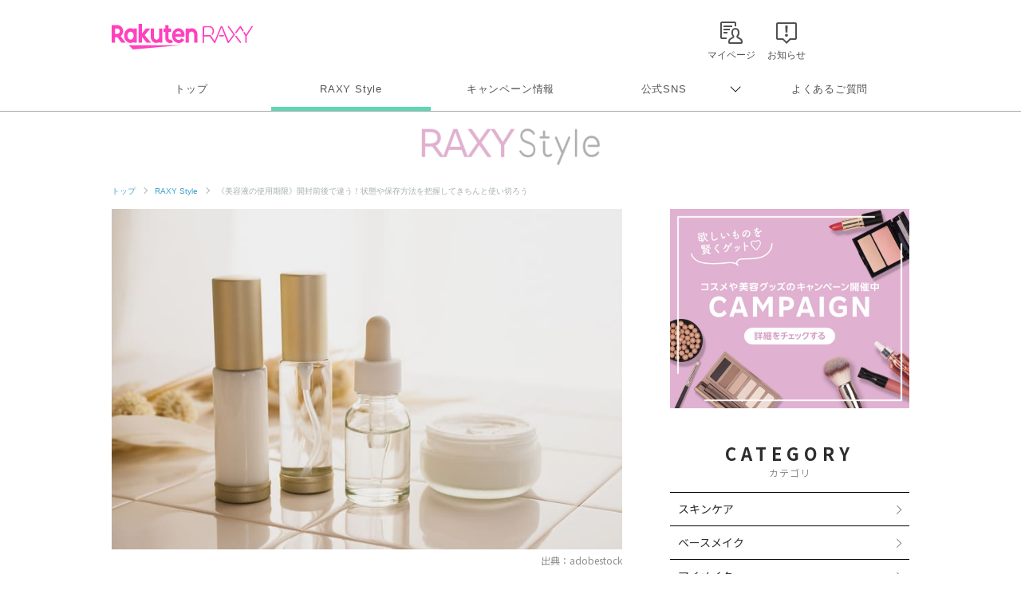

--- FILE ---
content_type: text/html; charset=UTF-8
request_url: https://raxy.rakuten.co.jp/beautytopics/articles/2023/article1035/?l-id=skincare_txt_article1035
body_size: 19036
content:
<!doctype html>
<html lang="ja" xmlns="http://www.w3.org/1999/xhtml">
<head>
<meta charset="UTF-8">
<meta http-equiv="X-UA-Compatible" content="IE=edge">
<meta name="viewport" content="width=device-width,initial-scale=1.0,minimum-scale=1.0,maximum-scale=1,user-scalable=no">
<meta name="format-detection" content="telephone=no,address=no,email=no">
<!-- meta start -->
<title>《美容液の使用期限》開封前後で違う！状態や保存方法を把握してきちんと使い切ろう | RAXY(ラクシー)</title>
<meta property="og:title" content="《美容液の使用期限》開封前後で違う！状態や保存方法を把握してきちんと使い切ろう | RAXY(ラクシー)" />
	<meta name="description" content="美容液には使用期限がないと思っていませんか？実は使用期限が過ぎた美容液を使用すると美容成分の効き目がなくなり、肌の老化を促進させるのです。今回は美容液の品質をチェックするやり方や正しい保存方法について解説します。" />
<meta property="og:description" content="美容液には使用期限がないと思っていませんか？実は使用期限が過ぎた美容液を使用すると美容成分の効き目がなくなり、肌の老化を促進させるのです。今回は美容液の品質をチェックするやり方や正しい保存方法について解説します。" />
 
<meta name="keywords" content="美容液,使用期限" />
<script>
  window.googletag = window.googletag || {cmd: []};
  googletag.cmd.push(function() {
     var slot = googletag.defineOutOfPageSlot(
          '/7727/RAXY/SP/Article/Interstitial',          
          googletag.enums.OutOfPageFormat.INTERSTITIAL);
     if (slot) slot.addService(googletag.pubads());
     googletag.enableServices();
     googletag.display(slot);
  });
</script>
<!-- Header Bidding -->
    <script type="text/javascript">
      window.pbjs = window.pbjs || {};
      window.pbjs.que = window.pbjs.que || [];
    </script>
    <script async src="https://flux-cdn.com/client/rakuten/raxy.min.js"></script>
    <script type="text/javascript">
      window.googletag = window.googletag || {};
      window.googletag.cmd = window.googletag.cmd || [];
    </script>
    <script async src="https://securepubads.g.doubleclick.net/tag/js/gpt.js"></script>
    <script type="text/javascript">
      window.fluxtag = {
        failSafeTimeout: 3000,
        isFn: function (object) {
          var _t = 'Function';
          var toString = Object.prototype.toString;
          return toString.call(object) === '[object ' + _t + ']';
        },
        renderAds: function (lines, failSafeTimeout) {
          googletag.cmd.push(function () {
            var failSafeTimeout = failSafeTimeout || window.fluxtag.failSafeTimeout;
            var bidRequestTimeout = (failSafeTimeout - 500) > 0 ? failSafeTimeout - 500 : failSafeTimeout;
            var refreshLines = [];
            var params = (function () {
              // GAMを呼び出したかを確認にするフラグ
              var readyBids = {
                google: false,
                prebid: false,
              };
              var definedSlots = [];
              var adsInfo = {
                gpt: {
                  slots: [],
                  displayDivIds: [],
                },
                pb: {
                  divIds: []
                }
              };
  
              googletag.pubads().getSlots().forEach(function (slot) {
                // 既にdefineSlotされていた場合
                definedSlots[slot.getSlotElementId()] = slot;
              });
  
              lines.forEach(function (line) {
                var divId = line.divId;
  
                adsInfo.pb.divIds.push(divId);
  
                refreshLines.push({
                  code: line.gpt.unitPath,
                  id: divId
                });
  
                if (definedSlots[divId]) {
                  adsInfo.gpt.slots.push(definedSlots[divId]);
                } else {
                  var slot = googletag.defineSlot(line.gpt.unitPath, line.gpt.sizes, divId)
                    .addService(googletag.pubads());
  
                  if (line.gpt.sizeMapping && line.gpt.sizeMapping.length > 0) {
                    var sizeMapping = googletag.sizeMapping();
                    line.gpt.sizeMapping.forEach(function (size) {
                      sizeMapping.addSize(size[0], size[1]);
                    });
                    slot.defineSizeMapping(sizeMapping.build());
                  }
                  if (line.gpt.keyValues && line.gpt.keyValues.length > 0) {
                    line.gpt.keyValues.forEach(function (param) {
                      slot.setTargeting(param.key, param.value);
                    });
                  }
                  adsInfo.gpt.slots.push(slot);
                  adsInfo.gpt.displayDivIds.push(divId);
                }
              });
              // Prebid、APSでオークション後に起動する関数 (GAMコール、広告Display)
              var adServerSend = function () {
                if (!readyBids.prebid) {
                  return;
                }
                if (!readyBids.google) {
                  readyBids.google = true;
                  adsInfo.gpt.displayDivIds.forEach(function (divId) {
                    googletag.display(divId);
                  });
                  if (!!(pbjs.setTargetingForGPTAsync) && fluxtag.isFn(pbjs.setTargetingForGPTAsync)) {
                    pbjs.que.push(function () {
                      pbjs.setTargetingForGPTAsync(adsInfo.pb.divIds);
                    });
                  }
                  googletag.pubads().refresh(adsInfo.gpt.slots);
                }
              };
              // Prebidオークション後に起動する関数
              var pbCallback = function () {
                readyBids.prebid = true;
                adServerSend();
              };
              // もしtimeout以内にPrebidが動作できなかった場合、最終的にGAMをコール
              setTimeout(function () {
                readyBids.prebid = true;
                adServerSend();
              }, failSafeTimeout);
  
              return {
                prebid: {
                  callback: pbCallback,
                }
              };
            })();
  
            if (!!(window.pbFlux) && window.pbFlux.refresh && fluxtag.isFn(window.pbFlux.refresh)) {
              // Prebid呼び出し
              pbjs.que.push(function () {
                window.pbFlux.refresh({
                  lines: refreshLines,
                  callback: params.prebid.callback,
                  timeout: bidRequestTimeout
                });
              });
            } else {
              params.prebid.callback();
            }
          });
        }
      };
    </script>
  
    <script type="text/javascript">
      googletag.cmd.push(function () {
        googletag.pubads().enableSingleRequest();
        googletag.pubads().disableInitialLoad();
        googletag.enableServices();
      });
    </script>
<!-- Header Bidding -->

<!-- Begin Mieruca Embed Code -->
<script type="text/javascript" id="mierucajs">
window.__fid = window.__fid || [];__fid.push([251133708]);
(function() {
function mieruca(){if(typeof window.__fjsld != "undefined") return; window.__fjsld = 1; var fjs = document.createElement('script'); fjs.type = 'text/javascript'; fjs.async = true; fjs.id = "fjssync"; var timestamp = new Date;fjs.src = ('https:' == document.location.protocol ? 'https' : 'http') + '://hm.mieru-ca.com/service/js/mieruca-hm.js?v='+ timestamp.getTime(); var x = document.getElementsByTagName('script')[0]; x.parentNode.insertBefore(fjs, x); };
setTimeout(mieruca, 500); document.readyState != "complete" ? (window.attachEvent ? window.attachEvent("onload", mieruca) : window.addEventListener("load", mieruca, false)) : mieruca();
})();
</script>
<!-- End Mieruca Embed Code -->

<meta property="og:type" content="website" />
<meta property="og:image" content="https://raxy.rakuten.co.jp/beautytopics/articles/2023/article1035/01.jpg" />
<!-- <img src="/beautytopics/articles/2023/article1035/01.jpg" />　-->
<meta property="og:site_name" content="RAXY(ラクシー)" />
<meta name="twitter:card" content="summary_large_image" />
<meta name="twitter:site" content="@RAXYBeautyBox" />
<meta name="twitter:image" content="https://raxy.rakuten.co.jp/beautytopics/articles/2023/article1035/01.jpg" />
<link rel="canonical" href="https://raxy.rakuten.co.jp/beautytopics/articles/2023/article1035/" />
<meta property="og:url" content="https://raxy.rakuten.co.jp/beautytopics/articles/2023/article1035/" />
<!-- meta end -->
<script type="text/javascript" src="//ajax.googleapis.com/ajax/libs/jquery/1.7.2/jquery.min.js"></script>
<script type="application/ld+json"> 
{
	"@context": "http://schema.org",
	"@type": "BreadcrumbList",
	"itemListElement": [
	{"@type": "ListItem",
	"position": 1,
	"item": {
		"@id": "https://raxy.rakuten.co.jp/",
		"name": "トップ"
		}
	},
	{"@type": "ListItem",
	"position": 2,
	"item": {
		"@id": "https://raxy.rakuten.co.jp/beautytopics/",
		"name": "RAXY Style"
		}
	}
	]
}
</script>
<link rel="apple-touch-icon" sizes="180x180" href="https://raxy.rakuten.co.jp/parts/image/site-icons/apple-touch-icon.png">
<link rel="icon" sizes="16x16 32x32 64x64" href="https://raxy.rakuten.co.jp/parts/image/site-icons/rakuten-64.png">
<link rel="shortcut icon" href="https://raxy.rakuten.co.jp/parts/image/site-icons/rakuten.ico">
<link rel="manifest" href="https://raxy.rakuten.co.jp/parts/image/site-icons/manifest.json">
<link rel="stylesheet" href="https://raxy.rakuten.co.jp/assets/css/guide/beautytopics/app.css">
<link rel="stylesheet" href="https://raxy.rakuten.co.jp/assets/css/campaign/common/new_temp.css?v=201809200000">

<link rel="stylesheet" href="https://raxy.rakuten.co.jp/assets/css/guide/beautytopics/style.css">

<link href="https://fonts.googleapis.com/css?family=Noto+Sans+JP:300,400,500,700,900&display=swap&subset=japanese" rel="stylesheet">

<link rel="stylesheet" href="https://raxy.rakuten.co.jp/assets/css/guide/howto/lity.min.css">
                <link rel="next" href="https://raxy.rakuten.co.jp/beautytopics/articles/2023/article1035/2.html" />
        <script type="application/ld+json">
    {
    "@context": "http://schema.org",
    "@type": "Article",
    "headline": "《美容液の使用期限》開封前後で違う！状態や保存方法を把握してきちんと使い切ろう",
    "image": "https://raxy.rakuten.co.jp/beautytopics/articles/2023/article1035/01.jpg",
    "datePublished": "2023-08-04T10:00:00+09:00",
    "dateModified": "2023-08-04T10:00:00+09:00"
}</script>
</head>
<body class="page-order rf-header--current03">
<!-- Header Logout : for Static Page(start) -->
<div id="inc-header-rs"></div>
<!-- Header Logout : for Static Page(end) -->

<hr class="raxy-hrl-grey-bold">
<nav class="raxy-breadcrumb rf-pc-only">
  <ol>
  <li><a href="/">トップ</a></li>

<li><a href="/beautytopics/">RAXY Style</a></li><li>《美容液の使用期限》開封前後で違う！状態や保存方法を把握してきちんと使い切ろう</li>  </ol>
</nav><!--<div class="dummy-banner">
	<span>specialbanner_ad</span>
</div>--><!--<div class="rf-header--inner logo_raxystyle">
<h2 class="rf-header--logo">
<a href="/beautytopics/?l-id=raxystylelogo_btindx">RaxyStyle</a>
</h2>
</div>-->
<div id="beautytopics" class="articles">
  <div class="beautytopicsContent text__BeautyTopics sp">
    <p class="beautytopics__mainImg__text">Beauty Topics</p>
  </div>

  <div class="beautytopicsContent dFlex">

  <!-- leftColumn start-->
    <main class="leftColumn">

      <!-- leftColumn__article start -->
      <article class="leftColumn__article">
        <!-- main image -->
        <div class="article__mainImg">
          <img src="/beautytopics/articles/2023/article1035/01.jpg" alt="《美容液の使用期限》開封前後で違う！状態や保存方法を把握してきちんと使い切ろう">
          <p class="img-cap">出典：adobestock</p>
        </div>

        <!-- page title -->
        <h1 class="article__title">《美容液の使用期限》開封前後で違う！状態や保存方法を把握してきちんと使い切ろう</h1>

        <!-- page description -->
        <div class="article__mainTxt">
          <p class="mainTxt">いつものスキンケアにプラスして使用する美容液。それぞれ特徴的な成分が含まれているため、肌のコンディションやシーズン別で、数種類の美容液を使い分けている方も多いのではないでしょうか？<br/>そこで気になるのが美容液の使用期限。スキンケア化粧品には使用期限の記載がないので、いつまでも使えると思ったら大間違いです。今回は、美容液の正しい使用期限について徹底解説します。また、品質のチェック方法や正しい保存方法についてもお伝えするので、ぜひ参考にしてくださいね。</p>
        </div>

        <!-- article__btns start -->
        <div class="article__btns" id="article__btns">
          <div class="btns__top">
            <div class="post__title__cat">
              カテゴリ ｜ 
               
                <a href="/beautytopics/skincare/?l-id=article_skincare">スキンケア</a>
                          </div>
            <div class="post__title__tags">
                              <a class="btn__tag" href="/beautytopics/tag/21-22/?l-id=article_21-22">How to</a>
					                    <a class="btn__tag" href="/beautytopics/tag/21-62/?l-id=article_21-62">美容液</a>
					                </div>
            <div class="top__date">
                            <time datetime="2023-08-04" itemprop="modified">UPDATE： 2023.08.04</time>
            </div>
          </div>

          <div class="btns__bottom">
            <div class="btns__bottom__item">
              <a class="bottom__twitter" href="https://x.com/share?url=https://raxy.rakuten.co.jp/beautytopics/articles/2023/article1035/?scid=we_rxy_tw_snssharing%0a&hashtags=raxy,ラクシー,raxystyle" target="_blank" rel="noopener noreferrer">
                <img src="https://raxy.rakuten.co.jp/assets/image/sns/x-circle.png" alt="Xでポストする">
              </a>
            </div>
            <div class="btns__bottom__item">
              <a class="bottom__facebook" href="https://www.facebook.com/sharer/sharer.php?u=https://raxy.rakuten.co.jp/beautytopics/articles/2023/article1035/?scid=we_rxy_fb_snssharing" target="_blank" rel="noopener noreferrer">
                <img src="https://raxy.rakuten.co.jp/assets/image/guide/beautytopics/common/icon-fb.png" alt="facebookでシェアする">
              </a>
            </div>
            <div class="btns__bottom__item">
              <a class="bottom__line" href="https://line.me/R/msg/text/?https://raxy.rakuten.co.jp/beautytopics/articles/2023/article1035/?scid=we_rxy_li_snssharing" target="_blank" rel="noopener noreferrer">
                <img src="https://raxy.rakuten.co.jp/assets/image/guide/beautytopics/common/icon-line.png" alt="LINEでシェアする">
              </a>
            </div>
          </div>
        </div>
        <!-- article__btns end -->

		<!--<div class="dummy-banner">
	<span>stack1</span>
</div>--><!-- ★パターン①★ -->
<!--<div style="margin:40px 0;">
<script async src="https://securepubads.g.doubleclick.net/tag/js/gpt.js"></script>
<div id='div-gpt-ad-1631859020374-0'></div>
<script>
  var rdntag = rdntag || {};
  rdntag.cmd = rdntag.cmd || [];
  rdntag.cmd.push(function () {
    rdntag
      .defineAd("1330", "div-gpt-ad-1631859020374-0");
    rdntag.display("div-gpt-ad-1631859020374-0");
  });
</script>
<script src="https://s-cdn.rmp.rakuten.co.jp/js/aa.js" async></script>
<script>
  document.getElementById('div-gpt-ad-1631859020374-0').addEventListener('slotResponseReceived', function (e) {
    if (e && e.detail && e.detail.adReturned === false) {
      window.googletag = window.googletag || { cmd: [] };
      var gptAdSlots = [];
      googletag.cmd.push(function () {

        var mapping1 = googletag.sizeMapping().
          addSize([768, 1], []).
          addSize([0, 0], [[300, 250], [336, 280], [1, 1], "fluid"]).
          build();

        gptAdSlots[0] = googletag.defineSlot('/7727/RAXY/SP/Article/Rect1', [[1, 1], 'fluid', [336, 280], [300, 250]], 'div-gpt-ad-1631859020374-0').
          defineSizeMapping(mapping1).
          setCollapseEmptyDiv(true).
          addService(googletag.pubads());
        googletag.enableServices();
        googletag.display('div-gpt-ad-1631859020374-0');
      });
    }
  });
</script>
</div>--><!--
<div style="margin:30px 0;">
        <a href="/beautytopics/articles/2022/article465/?l-id=article_bnr_article465">
          <img src="/beautytopics/common/image/article465-750-250.jpg" alt="ハウスダストが招く肌トラブルって？詳細はこちら">
        </a>
      </div>--><!-- runa -->
<!--<div  class="runa_ad">
<div id="rdn-adspot-15852-59621048"></div>
<script>
var rdntag = rdntag || {};
rdntag.cmd = rdntag.cmd || [];
rdntag.cmd.push(function() {
  rdntag
    .defineAd("15852", "rdn-adspot-15852-59621048")
    .setResponsive(true);
  rdntag.display("rdn-adspot-15852-59621048");
});
</script>
</div>-->
<!-- runa --><!-- RUNA -->
<!--<div  class="runa_ad">
<script src="https://s-cdn.rmp.rakuten.co.jp/js/aa.js" async></script>
<div id="rdn-adspot-18090-74956527"></div>
<script>
var rdntag = rdntag || {};
rdntag.cmd = rdntag.cmd || [];
rdntag.cmd.push(function() {
  rdntag
    .defineAd("18090", "rdn-adspot-18090-74956527")
    .setResponsive(true);
  rdntag.display("rdn-adspot-18090-74956527");
});
</script>
</div>--><!-- ★rect6★ -->
<!--<div class="gad_ad">
<script async src="https://securepubads.g.doubleclick.net/tag/js/gpt.js"></script>
<div id='div-gpt-ad-1668576879802-0'></div>
<script>
    var rdntag = rdntag || {};
    rdntag.cmd = rdntag.cmd || [];
    rdntag.cmd.push(function () {
    rdntag
        .defineAd("18790", "div-gpt-ad-1668576879802-0");
    rdntag.display("div-gpt-ad-1668576879802-0");
    });
</script>
<script src="https://s-cdn.rmp.rakuten.co.jp/js/aa.js" async></script>
<script>
    document.getElementById('div-gpt-ad-1668576879802-0').addEventListener('slotResponseReceived', function (e) {
    if (e && e.detail && e.detail.adReturned === false) {
        window.googletag = window.googletag || { cmd: [] };
        var gptAdSlots = [];
        googletag.cmd.push(function () {

        var mapping1 = googletag.sizeMapping()
            .addSize([768, 1], [])
            .addSize([1, 1], [[300, 250],[336, 280]])
            .build();

        gptAdSlots[0] = googletag.defineSlot('/7727/RAXY/SP/Article/Rect6', [[300, 250],[336, 280]], 'div-gpt-ad-1668576879802-0').
            defineSizeMapping(mapping1).
            setCollapseEmptyDiv(true).
            addService(googletag.pubads());
        googletag.enableServices();
        googletag.display('div-gpt-ad-1668576879802-0');
        });
    }
    });
</script>
</div>--><!-- Rect6 -->
<div class="gad_ad">
<div id='div-gpt-ad-1668576879802-0'></div>
<script>
  var rdntag = rdntag || {};
  rdntag.cmd = rdntag.cmd || [];
  rdntag.cmd.push(function () {
    rdntag
      .defineAd("18790", "div-gpt-ad-1668576879802-0");
    rdntag.display("div-gpt-ad-1668576879802-0");
  });
</script>
<script src="https://s-cdn.rmp.rakuten.co.jp/js/aa.js" async></script>
<script>
  document.getElementById('div-gpt-ad-1668576879802-0').addEventListener('slotResponseReceived', function (e) {
    if (e && e.detail && e.detail.adReturned === false) {
      var lines = [
        {
          divId: 'div-gpt-ad-1668576879802-0',
          gpt: {
            unitPath: '/7727/RAXY/SP/Article/Rect6',
            sizes: [
              [300, 250], [336, 280]
            ],
            sizeMapping: [
              [[768, 1], []],
              [[1, 1], [[300, 250], [336, 280]]]
            ]
          }
        }
      ];
      window.fluxtag.renderAds(lines, window.fluxtag.failSafeTimeout);
    }
  });
</script>
</div><!-- 目次パーツ -->
<section class="article__contentsList" id="index_list">
    <div class="contentsList__title">INDEX</div>
    <ul class="contentsList__link">
                <li class="link"><a href="#link81287">美容液の使用期限は？｜開封前と後に注意！</a></li>
                <li class="link"><a href="#link81295">使用期限の過ぎた美容液を使うと危険？｜デメリット2つ</a></li>
                <li class="link"><a href="/beautytopics/articles/2023/article1035/2.html?l-id=article_index_page2#link81302">美容液の使用期限を保つための2つの成分</a></li>
                <li class="link"><a href="/beautytopics/articles/2023/article1035/2.html?l-id=article_index_page2#link81311">美容液の使用期限が分からない！｜4つの方法で品質チェック</a></li>
                <li class="link"><a href="/beautytopics/articles/2023/article1035/3.html?l-id=article_index_page3#link81323">美容液の適切な保存方法｜劣化を防いで使用期限内に使い切ろう</a></li>
                <li class="link"><a href="/beautytopics/articles/2023/article1035/3.html?l-id=article_index_page3#link81334">使用期限内に使い切る。美容液の選び方</a></li>
                <li class="link"><a href="/beautytopics/articles/2023/article1035/3.html?l-id=article_index_page3#link81345">美容液を適切に保存して、使用期限内に使い切ろう！</a></li>
            </ul>
</section>
<!-- 目次パーツ -->
			<h2 class="temp__subTitle" id="link81287">美容液の使用期限は？｜開封前と後に注意！</h2>
	
        <div class="temp__text">
        <p>美容液の使用期限は、開封前は約3年。開封後は2～3ヶ月以内に使い切るのがベストです。品質をチェックするには、色・テクスチャー・匂いの変化を確認しましょう。適切な保存方法は、空気や雑菌が入らないように清潔に管理し、温度や湿度の変化が少ない場所や光が当たらない場所に保管してください。</p>        </div>

<h4 class="temp__subTitle2">【開封前】美容液などのスキンケア化粧品の使用期限は約3年</h4>


<div class="article__imgCap">
    <div class="inner">
     
    <img onerror="imgError(this);" src="/beautytopics/articles/2023/article1035/02.jpg" alt="【開封前】美容液などのスキンケア化粧品の使用期限は約3年">
            <span>出典：adobestock</span>
     
    </div>
</div>
        <div class="temp__text">
        <p>開封前の化粧品全般の使用期限は、製造してから約3年といわれています。では、製造年月日はどこに書いてあるのでしょうか？実は、ほとんどの化粧品には製造年月日の記載がありません。なぜかというと、化粧品は約3年以上品質が安定していれば使用期限表示の必要がないと法律上定められているから。<span class="text-strong2">なので、美容液の使用期限は購入してから3年を目安にしましょう。</span></p>
<p>ただし、ここで気を付けたいのは「未開封」が前提であること。開封後は酸化や雑菌の繁殖などによって品質の劣化が進んでしまうので、保管や使用方法には注意が必要です。</p>        </div><!--<div class="dummy-banner">
	<span>stack2</span>
</div>--><!--<div class="article__imgCap sp" style="margin:40px 0;">
    <div class="inner">
    <a href="https://raxy.rakuten.co.jp/campaign/202111sisley/?l-id=article_bnr_202111sisley">
        <img src="/beautytopics/common/image/Smartnews_750x250.jpg" alt="毎日開催！毎日応募で、最大4アイテムが当たる！プレゼントキャンペーン実施中 10.14（木）～10.17（木日）">
    </a>
    </div>
</div>--><!-- ★パターン③★ -->
<!--<div style="margin:40px 0;">
<script async src="https://securepubads.g.doubleclick.net/tag/js/gpt.js"></script>
<div id='div-gpt-ad-1631859199761-0'></div>
<script>
  var rdntag = rdntag || {};
  rdntag.cmd = rdntag.cmd || [];
  rdntag.cmd.push(function () {
    rdntag
      .defineAd("1332", "div-gpt-ad-1631859199761-0");
    rdntag.display("div-gpt-ad-1631859199761-0");
  });
</script>
<script src="https://s-cdn.rmp.rakuten.co.jp/js/aa.js" async></script>
<script>
  document.getElementById('div-gpt-ad-1631859199761-0').addEventListener('slotResponseReceived', function (e) {
    if (e && e.detail && e.detail.adReturned === false) {
      window.googletag = window.googletag || { cmd: [] };
      var gptAdSlots = [];
      googletag.cmd.push(function () {

        var mapping1 = googletag.sizeMapping().
          addSize([768, 1], []).
          addSize([0, 0], [[300, 250], [336, 280], [1, 1], "fluid"]).
          build();

        gptAdSlots[0] = googletag.defineSlot('/7727/RAXY/SP/Article/Rect3', [[300, 250], [1, 1], 'fluid', [336, 280]], 'div-gpt-ad-1631859199761-0').
          defineSizeMapping(mapping1).
          setCollapseEmptyDiv(true).
          addService(googletag.pubads());
        googletag.enableServices();
        googletag.display('div-gpt-ad-1631859199761-0');
      });
    }
  });
</script>
</div>--><!-- Rect3 -->
<div class="gad_ad">
<div id='div-gpt-ad-1631859199761-0'></div>
<script>
  var rdntag = rdntag || {};
  rdntag.cmd = rdntag.cmd || [];
  rdntag.cmd.push(function () {
    rdntag
      .defineAd("1332", "div-gpt-ad-1631859199761-0");
    rdntag.display("div-gpt-ad-1631859199761-0");
  });
</script>
<script src="https://s-cdn.rmp.rakuten.co.jp/js/aa.js" async></script>
<script>
  document.getElementById('div-gpt-ad-1631859199761-0').addEventListener('slotResponseReceived', function (e) {
    if (e && e.detail && e.detail.adReturned === false) {
      var lines = [
        {
          divId: 'div-gpt-ad-1631859199761-0',
          gpt: {
            unitPath: '/7727/RAXY/SP/Article/Rect3',
            sizes: [
              [300, 250], [1, 1], 'fluid', [336, 280]
            ],
            sizeMapping: [
              [[768, 1], [],],
              [[0, 0], [[300, 250], [336, 280], [1, 1], "fluid"]]
            ]
          }
        }
      ];
      window.fluxtag.renderAds(lines, window.fluxtag.failSafeTimeout);
    }
  });
</script>
</div>

<h4 class="temp__subTitle2">【開封後】美容液は鮮度が大切！2～3ヶ月以内に使い切ろう</h4>


<div class="article__imgCap">
    <div class="inner">
     
    <img onerror="imgError(this);" src="/beautytopics/articles/2023/article1035/03.jpg" alt="【開封後】美容液は鮮度が大切！2～3ヶ月以内に使い切ろう">
            <span>出典：adobestock</span>
     
    </div>
</div>
        <div class="temp__text">
        <p>開封後の美容液の使用期限は、一般的には約1年以内といわれています。しかし、成分によっては安定性が悪く劣化が早い場合もあるでしょう。おすすめは2～3ヶ月以内を目安に使い切ることです。美容液も食べ物と同じように、鮮度が高い方が肌によく働きます。</p>
<p>また、一度開封することで、空気中に含まれる雑菌の混入や二次汚染などにより品質が劣化します。<span class="text-strong2">劣化した美容液は肌トラブルを起こす原因になるので、2～3ヶ月を目安に消費しましょう。</span></p>        </div><!--<div class="dummy-banner">
	<span>stack3</span>
</div>--><!-- ★パターン④★ -->
<!--<div style="margin:40px 0;">
  <script async src="https://securepubads.g.doubleclick.net/tag/js/gpt.js"></script>
  <script>
      window.googletag = window.googletag || {cmd: []};
  </script>
  <script>
  var gptAdSlots = [];
  googletag.cmd.push(function() {

    var mapping1 = googletag.sizeMapping().
      addSize([768, 1], []).
      addSize([0, 0], [[300,250],[336,280],[1,1],"fluid"]).
      build();
      
    gptAdSlots[0] = googletag.defineSlot('/7727/RAXY/SP/Article/Rect4', [[336, 280], 'fluid', [1, 1], [300, 250]], 'div-gpt-ad-1642037950470-0').
        defineSizeMapping(mapping1).
        setCollapseEmptyDiv(true).
        addService(googletag.pubads());
    googletag.enableServices();
  });
  </script>

<div id='div-gpt-ad-1642037950470-0'>
  <script>
    googletag.cmd.push(function() { googletag.display('div-gpt-ad-1642037950470-0'); });
  </script>
</div>
</div>--><!-- ★rect4★ -->
<!--<div class="gad_ad">
<script async src="https://securepubads.g.doubleclick.net/tag/js/gpt.js"></script>
<div id='div-gpt-ad-1642037950470-0'></div>
<script>
  var rdntag = rdntag || {};
  rdntag.cmd = rdntag.cmd || [];
  rdntag.cmd.push(function() {
    rdntag
      .defineAd("11627", "div-gpt-ad-1642037950470-0");
    rdntag.display("div-gpt-ad-1642037950470-0");
  });
</script>
<script src="https://s-cdn.rmp.rakuten.co.jp/js/aa.js" async></script>
<script>
  document.getElementById('div-gpt-ad-1642037950470-0').addEventListener('slotResponseReceived', function (e) {
    if (e && e.detail && e.detail.adReturned === false) {
      window.googletag = window.googletag || { cmd: [] };
      var gptAdSlots = [];
      googletag.cmd.push(function () {
    
        var mapping1 = googletag.sizeMapping().
          addSize([768, 1], []).
          addSize([0, 0], [[300, 250], [336, 280], [1, 1], "fluid"]).
          build();
    
        gptAdSlots[0] = googletag.defineSlot('/7727/RAXY/SP/Article/Rect4', [[336, 280], 'fluid', [1, 1], [300, 250]], 'div-gpt-ad-1642037950470-0').
          defineSizeMapping(mapping1).
          setCollapseEmptyDiv(true).
          addService(googletag.pubads());
        googletag.enableServices();
        googletag.display('div-gpt-ad-1642037950470-0');
      });
    }
  });
</script>
</div>--><!-- ★rect4★ -->
<!--<div class="gad_ad">
<script async src="https://securepubads.g.doubleclick.net/tag/js/gpt.js"></script>
<div id='div-gpt-ad-1642037950470-0'></div>
<script>
var rdntag = rdntag || {};
rdntag.cmd = rdntag.cmd || [];
rdntag.cmd.push(function() {
rdntag
.defineAd("11627", "div-gpt-ad-1642037950470-0");
rdntag.display("div-gpt-ad-1642037950470-0");
});
</script>
<script src="https://s-cdn.rmp.rakuten.co.jp/js/aa.js" async></script>
<script>
document.getElementById('div-gpt-ad-1642037950470-0').addEventListener('slotResponseReceived', function (e) {
if (e && e.detail && e.detail.adReturned === false) {
window.googletag = window.googletag || { cmd: [] };
var gptAdSlots = [];
googletag.cmd.push(function () {



var mapping1 = googletag.sizeMapping().
addSize([768, 1], []).
addSize([0, 0], [[300, 250], [336, 280], [300, 600], [1, 1], "fluid"]).
build();



gptAdSlots[0] = googletag.defineSlot('/7727/RAXY/SP/Article/Rect4', [[336, 280], 'fluid', [1, 1], [300, 250], [300, 600]], 'div-gpt-ad-1642037950470-0').
defineSizeMapping(mapping1).
setCollapseEmptyDiv(true).
addService(googletag.pubads());
googletag.enableServices();
googletag.display('div-gpt-ad-1642037950470-0');
});
}
});
</script>
</div>--><!-- Rect4 -->
<div class="gad_ad">
<div id='div-gpt-ad-1642037950470-0'></div>
<script>
  var rdntag = rdntag || {};
  rdntag.cmd = rdntag.cmd || [];
  rdntag.cmd.push(function () {
    rdntag
      .defineAd("11627", "div-gpt-ad-1642037950470-0");
    rdntag.display("div-gpt-ad-1642037950470-0");
  });
</script>
<script src="https://s-cdn.rmp.rakuten.co.jp/js/aa.js" async></script>
<script>
  document.getElementById('div-gpt-ad-1642037950470-0').addEventListener('slotResponseReceived', function (e) {
    if (e && e.detail && e.detail.adReturned === false) {
      var lines = [
        {
          divId: 'div-gpt-ad-1642037950470-0',
          gpt: {
            unitPath: '/7727/RAXY/SP/Article/Rect4',
            sizes: [
              [336, 280], 'fluid', [1, 1], [300, 250], [300, 600]
            ],
            sizeMapping: [
              [[768, 1], [],],
              [[0, 0], [[300, 250], [336, 280], [300, 600], [1, 1], "fluid"]]
            ]
          }
        }
      ];
      window.fluxtag.renderAds(lines, window.fluxtag.failSafeTimeout);
    }
  });
</script>
</div>

<h4 class="temp__subTitle2">防腐剤を使用していないスキンケア化粧品は使用期限が短い</h4>


<div class="article__imgCap">
    <div class="inner">
     
    <img onerror="imgError(this);" src="/beautytopics/articles/2023/article1035/04.jpg" alt="防腐剤を使用していないスキンケア化粧品は使用期限が短い">
            <span>出典：adobestock</span>
     
    </div>
</div>
        <div class="temp__text">
        <p>オーガニックや手作りなどの防腐剤を使用していないスキンケア化粧品は添加物が入っていないため、使用期限は一般的な美容液よりさらに短くなります。</p>
<p><span class="text-strong2">防腐剤を使用していない化粧品のほとんどは使用期限が記載されているので、きちんと確認してから使用してください。</span>手作り美容液の場合は適切な保管条件のもとで、1ヶ月を目安に消費しましょう。</p>        </div><!--<div class="dummy-banner">
	<span>stack4</span>
</div>--><!-- ★パターン⑤★ -->
<!--<div style="margin:40px 0;">
<script async src="https://securepubads.g.doubleclick.net/tag/js/gpt.js"></script>
<script>
    window.googletag = window.googletag || {cmd: []};
</script>
<script>
var gptAdSlots = [];
googletag.cmd.push(function() {

  var mapping1 = googletag.sizeMapping().
    addSize([768, 1], []).
    addSize([0, 0], [[300,250],[336,280],[1,1],"fluid"]).
    build();
    
  gptAdSlots[0] = googletag.defineSlot('/7727/RAXY/SP/Article/Rect5', [[336, 280], [300, 250], 'fluid', [1, 1]], 'div-gpt-ad-1642038013187-0').
      defineSizeMapping(mapping1).
      setCollapseEmptyDiv(true).
      addService(googletag.pubads());
  googletag.enableServices();
});
</script>

<div id='div-gpt-ad-1642038013187-0'>
<script>
  googletag.cmd.push(function() { googletag.display('div-gpt-ad-1642038013187-0'); });
</script>
</div>
</div>-->      <!--<div style="margin:30px 0;">
        <a href="/beautytopics/tag/21-26/?l-id=article_bnr_tagcloud_21-26">
          <img src="/beautytopics/common/image/KoreanBeauty_Banner_SP_750x250.jpg" alt="美への目覚め＼韓国美容／旬の韓国コスメの情報を集めました！">
        </a>
      </div>-->      <!--<div style="margin:30px 0;">
        <a href="/beautytopics/articles/2021/article136/?l-id=article_bnr_minon_article136">
          <img src="/beautytopics/common/image/MINON_Banner_SP_750x250_A.jpg" alt="＼お守りコスメ／　乾燥が辛くなる前に使いたい、保湿アイテムとは？">
        </a>
      </div>--><!-- ★rect5★ -->
<!--<div class="gad_ad">
<script async src="https://securepubads.g.doubleclick.net/tag/js/gpt.js"></script>
<div id='div-gpt-ad-1642038013187-0'></div>
<script>
var rdntag = rdntag || {};
rdntag.cmd = rdntag.cmd || [];
rdntag.cmd.push(function() {
  rdntag
    .defineAd("11628", "div-gpt-ad-1642038013187-0");
  rdntag.display("div-gpt-ad-1642038013187-0");
});
</script>
<script src="https://s-cdn.rmp.rakuten.co.jp/js/aa.js" async></script>

<script>
  document.getElementById('div-gpt-ad-1642038013187-0').addEventListener('slotResponseReceived', function (e) {
    if (e && e.detail && e.detail.adReturned === false) {
      window.googletag = window.googletag || { cmd: [] };
      var gptAdSlots = [];
      googletag.cmd.push(function () {

        var mapping1 = googletag.sizeMapping().
          addSize([768, 1], []).
          addSize([0, 0], [[300, 250], [336, 280], [1, 1], "fluid"]).
          build();

        gptAdSlots[0] = googletag.defineSlot('/7727/RAXY/SP/Article/Rect5', [[336, 280], [300, 250], 'fluid', [1, 1]], 'div-gpt-ad-1642038013187-0').
          defineSizeMapping(mapping1).
          setCollapseEmptyDiv(true).
          addService(googletag.pubads());
        googletag.enableServices();
        googletag.display('div-gpt-ad-1642038013187-0');
      });
    }
  });
</script>
</div>--><!-- Rect5 -->
<div class="gad_ad">
<div id='div-gpt-ad-1642038013187-0'></div>
<script>
  var rdntag = rdntag || {};
  rdntag.cmd = rdntag.cmd || [];
  rdntag.cmd.push(function () {
    rdntag
      .defineAd("11628", "div-gpt-ad-1642038013187-0");
    rdntag.display("div-gpt-ad-1642038013187-0");
  });
</script>
<script src="https://s-cdn.rmp.rakuten.co.jp/js/aa.js" async></script>

<script>
  document.getElementById('div-gpt-ad-1642038013187-0').addEventListener('slotResponseReceived', function (e) {
    if (e && e.detail && e.detail.adReturned === false) {
      var lines = [
        {
          divId: 'div-gpt-ad-1642038013187-0',
          gpt: {
            unitPath: '/7727/RAXY/SP/Article/Rect5',
            sizes: [
              [336, 280], [300, 250], 'fluid', [1, 1]
            ],
            sizeMapping: [
              [[768, 1], [],],
              [[0, 0], [[300, 250], [336, 280], [1, 1], "fluid"]]
            ]
          }
        }
      ];
      window.fluxtag.renderAds(lines, window.fluxtag.failSafeTimeout);
    }
  });
</script>
</div>			<h2 class="temp__subTitle" id="link81295">使用期限の過ぎた美容液を使うと危険？｜デメリット2つ</h2>
	

<h4 class="temp__subTitle2">デメリット1｜期待される美容成分の効き目がなくなる</h4>


<div class="article__imgCap">
    <div class="inner">
     
    <img onerror="imgError(this);" src="/beautytopics/articles/2023/article1035/05.jpg" alt="デメリット1｜期待される美容成分の効き目がなくなる">
            <span>出典：adobestock</span>
     
    </div>
</div>
        <div class="temp__text">
        <p><span class="text-strong2">使用期限の過ぎた美容液を使うと、美容成分の期待される効き目を実感できない可能性があります。</span>例えば基礎化粧品として人気の高い「ビタミンC美容液」ですが、ビタミンCは非常に酸化しやすく安定性の低い成分です。そのため、開封後に時間が経ったものや使用期限の過ぎたものは、ビタミンCに期待される効き目を実感できなくなってしまいます。</p>
<p>その他の成分も同じく鮮度が落ちれば効き目がなくなり、肌に塗りこむ手間が無駄になってしまうでしょう。</p>        </div><!--<div class="dummy-banner">
	<span>stack7</span>
</div>--><!--　popup　-->
<!--<style>
    .rf-header--nav--remodel {
        z-index: 0;
    }
    .modal{
        display: none;
        height: 100vh;
        position: fixed;
        top: 0;
        right: 0;
        width: 100%;
        max-width: 100%;
        z-index: 101;
    }
    .modal__bg{
        background: rgba(0,0,0,0.8);
        height: 100vh;
        position: absolute;
        width: 100%;
        z-index:999999999;
    }
    .modal__content{
        background: #fff;
        left: 50%;
        padding: 40px;
        position: absolute;
        top: 50%;
        transform: translate(-50%,-50%);
        width: 60%;
        z-index:999999999999;
    }
    .modal__content {
        padding: 10px 20px 20px;
        width: 96%;
        max-width: 800px;
    }
    .modal__content span {
        text-align: right;
        margin-top: 0;
    }
    .modal__content span a {
        font-size:36px;
        line-height: 1;
    }
    @media screen and (max-width: 768px) {
        .modal__content {
            padding: 5px 10px 10px 10px;
        }
    }
    .js-modal-close {
        margin-bottom: 5px;
        width: 100%;
        text-align: right;
        color: #999!important;
    }

 

    .white-popup_inner {
        display: -webkit-flex;
        display: flex;
        -webkit-justify-content: center;
        justify-content: center;
        -webkit-align-items: center;
        align-items: center;
    }
    .white-popup_inner_img {
        width: 50%;
        max-width: 400px;
    }
    .white-popup_inner_txt-area {
        padding : 15px 15px 0;
        width: 50%;
        text-align: center!important;
    }
    .white-popup_inner .btn2.btn-r {
        margin: 0!important;
        padding: 12px 20px 14px !important;
        -webkit-box-sizing: border-box;
        -moz-box-sizing: border-box;
        box-sizing: border-box;
        -webkit-transition: all .3s;
        transition: all .3s;
        text-decoration: none;
        text-align: center;
        display: inline-block;
        border: 1px solid #edc0dd!important;
        border-radius: 50px;
        color:#fff;
        background-color:#edc0dd;
        line-height: 1;
    }
    .white-popup_inner .btn2.btn-r:hover {
        opacity: .6;
    }
    @media screen and (max-width: 768px) {
        .white-popup_inner_img {
            width: 50%;
        }
        .white-popup_inner_txt-area {
            padding: 0 0 0 10px;
            width: 50%;
        }
    }
    @media screen and (max-width: 380px) {
        .white-popup_inner_img {
            width: 45%;
        }
        .white-popup_inner_txt-area {
            width: 55%;
        }
    }

 

/*  文字サイズ  */
    .white-popup_inner_ttl1 {
        margin-bottom:10px;
        font-size: 16px;
        text-align: center!important;
    }
    .white-popup_inner_ttl2 {
        margin-bottom:15px;
        font-size: 22px;
        font-weight:bold;
        text-align: center!important;
    }
    .white-popup_inner_txt {
        margin-bottom:15px;
        font-size: 16px;
        line-height: 2;
        text-align: center!important;
    }
    @media screen and (max-width: 768px) {
        .white-popup_inner_ttl1 {
            font-size: 14px;
        }
        .white-popup_inner_ttl2 {
            font-size: 18px;
            font-weight:bold;
        }
        .white-popup_inner_txt {
            font-size: 14px;
            line-height: 1.8;
        }
        .white-popup_inner .btn2.btn-r {
            margin: 0 !important;
            font-size: 12px!important;
        }
    }
    @media screen and (max-width: 540px) {
        .white-popup_inner_ttl1 {
            margin-bottom: 5px;
            font-size: 12px;
        }
        .white-popup_inner_ttl2 {
            margin-bottom: 10px;
            font-size: 16px;
        }
        .white-popup_inner_txt {
            margin-bottom: 10px;
            font-size: 10px;
        }
        .white-popup_inner .btn2.btn-r {
            font-size: 10px!important;
        }
    }
    @media screen and (max-width: 380px) {
        .white-popup_inner_ttl1 {
            margin-bottom: 5px;
            font-size: 10px;
        }
        .white-popup_inner_ttl2 {
            margin-bottom: 5px;
            font-size: 12px;
        }
        .white-popup_inner_txt {
            font-size: 10px;
        }
    }
</style>
    <div class="modal js-modal">
        <div class="modal__bg js-modal-close"></div>
        <div class="modal__content">
            <span>
                <a class="js-modal-close" href="">×</a>
            </span>
            <div class="white-popup_inner">
                <div class="white-popup_inner_img">
                    <a href="https://enq.internet-research.jp/open/GrEgzsgFkJ7HKktkYE78cQ" target="_blank">
                        <img src="https://raxy.rakuten.co.jp/assets/image/guide/beautytopics/common/c5_popup_enpuete.png" alt="美容メディア RAXY Style いつもより少し輝けるキレイのヒントをお届け">
                    </a>
                </div>
                <div class="white-popup_inner_txt-area">
                    <p class="white-popup_inner_ttl1">
                        RAXYの美容メディアに関する
                    </p>
                    <p class="white-popup_inner_ttl2">
                        アンケートのお願い
                    </p>
                    <p class="white-popup_inner_txt">
                        お客様にさらに役に立つコンテンツを<br>ご提供するために、<br>アンケートを実施しております。
                    </p>
                    <a class="btn2 btn-r" href="https://enq.internet-research.jp/open/GrEgzsgFkJ7HKktkYE78cQ" target="_blank">アンケートはこちらから</a>
                </div>
            </div>
        </div>
    </div>-->
    <!--modal js-modal-->
    <script>
        $(function(){
            $('.js-modal-close').on('click',function(){
                $('.js-modal').fadeOut();
                return false;
            });
        });
    </script>
<!--　popup　--><!--　popup　-->
<!--<style>
    .rf-header--nav--remodel {
        z-index: 0;
    }
    .modal{
        display: none;
        height: 100vh;
        position: fixed;
        top: 0;
        right: 0;
        width: 100%;
        max-width: 100%;
        z-index: 101;
    }
    .modal__bg{
        background: rgba(0,0,0,0.8);
        height: 100vh;
        position: absolute;
        width: 100%;
        z-index:999999999;
    }
    .modal__content{
        background: #fff;
        left: 50%;
        padding: 40px;
        position: absolute;
        top: 50%;
        transform: translate(-50%,-50%);
        width: 60%;
        z-index:999999999999;
    }
    .modal__content {
        padding: 10px 20px 20px;
        width: 96%;
        max-width: 800px;
    }
    .modal__content span {
        text-align: right;
        margin-top: 0;
    }
    .modal__content span a {
        font-size:36px;
        line-height: 1;
    }
    @media screen and (max-width: 768px) {
        .modal__content {
            padding: 5px 10px 10px 10px;
        }
    }
    .js-modal-close {
        margin-bottom: 5px;
        width: 100%;
        text-align: right;
        color: #999!important;
    }

 

    .white-popup_inner {
        display: -webkit-flex;
        display: flex;
        -webkit-justify-content: center;
        justify-content: center;
        -webkit-align-items: center;
        align-items: center;
    }
    .white-popup_inner_img {
        width: 50%;
        max-width: 400px;
    }
    .white-popup_inner_txt-area {
        padding : 15px 15px 0;
        width: 50%;
        text-align: center!important;
    }
    .white-popup_inner .btn2.btn-r {
        margin: 0!important;
        padding: 12px 20px 14px !important;
        -webkit-box-sizing: border-box;
        -moz-box-sizing: border-box;
        box-sizing: border-box;
        -webkit-transition: all .3s;
        transition: all .3s;
        text-decoration: none;
        text-align: center;
        display: inline-block;
        border: 1px solid #edc0dd!important;
        border-radius: 50px;
        color:#fff;
        background-color:#edc0dd;
        line-height: 1;
    }
    .white-popup_inner .btn2.btn-r:hover {
        opacity: .6;
    }
    @media screen and (max-width: 768px) {
        .white-popup_inner_img {
            width: 50%;
        }
        .white-popup_inner_txt-area {
            padding: 0 0 0 10px;
            width: 50%;
        }
    }
    @media screen and (max-width: 380px) {
        .white-popup_inner_img {
            width: 45%;
        }
        .white-popup_inner_txt-area {
            width: 55%;
        }
    }

 

/*  文字サイズ  */
    .white-popup_inner_ttl1 {
        margin-bottom:10px;
        font-size: 16px;
        text-align: center!important;
    }
    .white-popup_inner_ttl2 {
        margin-bottom:15px;
        font-size: 22px;
        font-weight:bold;
        text-align: center!important;
    }
    .white-popup_inner_txt {
        margin-bottom:15px;
        font-size: 16px;
        line-height: 2;
        text-align: center!important;
    }
    @media screen and (max-width: 768px) {
        .white-popup_inner_ttl1 {
            font-size: 14px;
        }
        .white-popup_inner_ttl2 {
            font-size: 18px;
            font-weight:bold;
        }
        .white-popup_inner_txt {
            font-size: 14px;
            line-height: 1.8;
        }
        .white-popup_inner .btn2.btn-r {
            margin: 0 !important;
            font-size: 12px!important;
        }
    }
    @media screen and (max-width: 540px) {
        .white-popup_inner_ttl1 {
            margin-bottom: 5px;
            font-size: 12px;
        }
        .white-popup_inner_ttl2 {
            margin-bottom: 10px;
            font-size: 16px;
        }
        .white-popup_inner_txt {
            margin-bottom: 10px;
            font-size: 10px;
        }
        .white-popup_inner .btn2.btn-r {
            font-size: 10px!important;
        }
    }
    @media screen and (max-width: 380px) {
        .white-popup_inner_ttl1 {
            margin-bottom: 5px;
            font-size: 10px;
        }
        .white-popup_inner_ttl2 {
            margin-bottom: 5px;
            font-size: 12px;
        }
        .white-popup_inner_txt {
            font-size: 10px;
        }
    }
</style>
    <div class="modal js-modal view_timer" data-end-date="2021/12/11 2:00">
        <div class="modal__bg js-modal-close"></div>
        <div class="modal__content">
            <span>
                <a class="js-modal-close" href="">×</a>
            </span>
            <div class="white-popup_inner">
                <div class="white-popup_inner_img">
                    <a href="https://raxy.rakuten.co.jp/campaign/?l-id=article_popup_img_2112_campaign">
                        <img src="https://raxy.rakuten.co.jp/assets/image/campaign/common/ss_coupon_popup.jpg" alt="楽天市場スーパーSALEで使えるお得なクーポン配布中 人気9ブランドで実施！先着100名様限定です！">
                    </a>
                </div>
                <div class="white-popup_inner_txt-area">
                    <p class="white-popup_inner_txt">
                        <span style="display:block;width:100%;text-align:center;margin-bottom:6px;">楽天スーパーSALEで使える<br>お得なクーポン配布中<br>人気9ブランドで実施！<br>先着100名様限定です！</span>
                        <span style="color:#f455ba;">12/11 1:59まで</span>
                    </p>
                    <a class="btn2 btn-r" href="https://raxy.rakuten.co.jp/campaign/?l-id=article_popup_btn_2112_campaign">詳しくはこちら</a>
                </div>
            </div>
        </div>
    </div>-->
    <!--modal js-modal-->

    <!--modal js-modal-->
    <script>
        $(function(){
        $('.js-modal').fadeIn();
        // $('.js-modal-open').on('click',function(){
        //     $('.js-modal').fadeIn();
        //     return false;
        // });
        $('.js-modal-close').on('click',function(){
            $('.js-modal').fadeOut();
            return false;
        });
    });
    </script>
<!--　popup　--><!-- ★パターン②★ -->
<!--<div style="margin:40px 0 20px;">
<script async src="https://securepubads.g.doubleclick.net/tag/js/gpt.js"></script>
<div id='div-gpt-ad-1631859143382-0'></div>
<script>
  var rdntag = rdntag || {};
  rdntag.cmd = rdntag.cmd || [];
  rdntag.cmd.push(function () {
    rdntag
      .defineAd("1331", "div-gpt-ad-1631859143382-0");
    rdntag.display("div-gpt-ad-1631859143382-0");
  });
</script>
<script src="https://s-cdn.rmp.rakuten.co.jp/js/aa.js" async></script>
<script>
  document.getElementById('div-gpt-ad-1631859143382-0').addEventListener('slotResponseReceived', function (e) {
    if (e && e.detail && e.detail.adReturned === false) {
      window.googletag = window.googletag || { cmd: [] };
      var gptAdSlots = [];
      googletag.cmd.push(function () {

        var mapping1 = googletag.sizeMapping().
          addSize([768, 1], []).
          addSize([0, 0], [[300, 250], [336, 280], [1, 1], "fluid"]).
          build();

        gptAdSlots[0] = googletag.defineSlot('/7727/RAXY/SP/Article/Rect2', ['fluid', [1, 1], [336, 280], [300, 250]], 'div-gpt-ad-1631859143382-0').
          defineSizeMapping(mapping1).
          setCollapseEmptyDiv(true).
          addService(googletag.pubads());
        googletag.enableServices();
        googletag.display('div-gpt-ad-1631859143382-0');
      });
    }
  });
</script>
</div>--><!-- RUNA -->
<!-- <div  class="runa_ad">
<script src="https://s-cdn.rmp.rakuten.co.jp/js/aa.js" async></script>
<div id="rdn-adspot-12677-33654167"></div>
<script>
var rdntag = rdntag || {};
rdntag.cmd = rdntag.cmd || [];
rdntag.cmd.push(function() {
  rdntag
    .defineAd("12677", "rdn-adspot-12677-33654167");
  rdntag.display("rdn-adspot-12677-33654167");
});
</script>
</div> --><!-- RUNA -->
<div  class="runa_ad">
<script src="https://s-cdn.rmp.rakuten.co.jp/js/aa.js" async></script>
<div id="rdn-adspot-12677-85478622"></div>
<script>
var rdntag = rdntag || {};
rdntag.cmd = rdntag.cmd || [];
rdntag.cmd.push(function() {
  rdntag
    .defineAd("12677", "rdn-adspot-12677-85478622")
  rdntag.display("rdn-adspot-12677-85478622");
});
</script>
</div><!--<div class="dummy-banner">
	<span>stack8</span>
</div>--><!-- ★パターン②★ -->
<!--<div style="margin:40px 0 20px;">
<script async src="https://securepubads.g.doubleclick.net/tag/js/gpt.js"></script>
<div id='div-gpt-ad-1631859143382-0'></div>
<script>
  var rdntag = rdntag || {};
  rdntag.cmd = rdntag.cmd || [];
  rdntag.cmd.push(function () {
    rdntag
      .defineAd("1331", "div-gpt-ad-1631859143382-0");
    rdntag.display("div-gpt-ad-1631859143382-0");
  });
</script>
<script src="https://s-cdn.rmp.rakuten.co.jp/js/aa.js" async></script>
<script>
  document.getElementById('div-gpt-ad-1631859143382-0').addEventListener('slotResponseReceived', function (e) {
    if (e && e.detail && e.detail.adReturned === false) {
      window.googletag = window.googletag || { cmd: [] };
      var gptAdSlots = [];
      googletag.cmd.push(function () {

        var mapping1 = googletag.sizeMapping().
          addSize([768, 1], []).
          addSize([0, 0], [[300, 250], [336, 280], [1, 1], "fluid"]).
          build();

gptAdSlots[0] = googletag.defineSlot('/7727/RAXY/SP/Article/Rect2', ['fluid', [1, 1], [336, 280], [300, 250], [300, 600]], 'div-gpt-ad-1631859143382-0').
          defineSizeMapping(mapping1).
          setCollapseEmptyDiv(true).
          addService(googletag.pubads());
        googletag.enableServices();
        googletag.display('div-gpt-ad-1631859143382-0');
      });
    }
  });
</script>
</div>--><!--<div class="dummy-banner">
	<span>stack9</span>
</div>-->
<!--　popup アクサ生命　-->
<!--<style>
@media screen and (max-width: 540px) {
.white-popup_inner_ttl2 {
font-size: 12px;
}
}
</style>
<div class="view_timer" data-end-date="2022/12/14 0:00">
    <div class="modal js-modal">
        <div class="modal__bg js-modal-close"></div>
        <div class="modal__content">
            <span>
                <a class="js-modal-close" href="">×</a>
            </span>
            <div class="white-popup_inner">
                <div class="white-popup_inner_img">

                    <a href="https://raxy.rakuten.co.jp/beautytopics/articles/2022/article801/?l-id=popup_bnr_20221212">

                        <img src="/beautytopics/articles/2022/article801/popup_221212.jpg" alt="『大人女性に贈る賢いお金の貯め方増やし方～初級編～』">
                    </a>
                </div>
                <div class="white-popup_inner_txt-area">
                    <p class="white-popup_inner_ttl2">
                       お申込み期間はあと1日！！<br>【無料オンラインセミナー開催】
                    </p>
                    <p class="white-popup_inner_txt">
                        『大人女性に贈る<br class="sp">賢いお金の貯め方増やし方<br>～初級編～』<br>
日時：12月14日（水）19：30～20：30<br>
参加費：無料<br>
参加方法：オンライン（Zoom）<br>
申込期間：<br class="sp">2022年12月13日（火）24時まで

                    </p>

                    <a href="https://raxy.rakuten.co.jp/beautytopics/articles/2022/article801/?l-id=popup_btn_20221212" class="btn2 btn-r">詳細はこちらから</a>

                </div>
            </div>
        </div>
    </div>
</div>
    <script>
        $(function(){
            $('.js-modal-close').on('click',function(){
                $('.js-modal').fadeOut();
                return false;
            });

    // タイマー設定
    $(".view_timer").each(function(index, target) {
        var startDate = $(this).attr("data-start-date");
        var endDate = $(this).attr("data-end-date");
        var nowDate = new Date();
        if (startDate) {
            startDate = new Date(startDate);
        } else {
            startDate = nowDate;
        }
        if (endDate) {
            endDate = new Date(endDate);
        }
        if (startDate <= nowDate && (!endDate || nowDate <= endDate)) {
            $(this).show();
        } else {
            $(this).hide();
        }
    });

        });
    </script>-->
    <!--modal js-modal-->
<!--　popup　--><!--　popup　-->
<!--<div class="view_timer" data-start-date="2023/2/15 10:00" data-end-date="2023/2/20 0:00">
    <div class="modal js-modal">
        <div class="modal__bg js-modal-close"></div>
        <div class="modal__content">
            <span>
                <a class="js-modal-close" href="">×</a>
            </span>
            <div class="white-popup_inner">
                <div class="white-popup_inner_img">

                    <a href="https://enq.member.insight.rakuten.co.jp/open/3n_q3ZmDlJl-t2sgy91Q5A" target="_blank">

                        <img src="/beautytopics/common/image/RAXY_PF_pc_KV_enquete.png" alt="美容メディア RAXY Style いつもより少し輝けるキレイのヒントをお届け">
                    </a>
                </div>
                <div class="white-popup_inner_txt-area">
                    <p class="white-popup_inner_ttl1">
                       RAXY Style（美容メディア）
                    </p>
                    <p class="white-popup_inner_ttl2">
                        ★アンケートのお願い★<br>【企画第6号】
                    </p>
                    <p class="white-popup_inner_txt">
                        メディアで紹介するおすすめアイテムを<br>
                        RAXY読者から募集します！<br>
                        ぜひご回答お待ちしております♪
                    </p>
                     <p class="white-popup_inner_txt">（所要時間：1～3分）</p>

                    <a href="https://enq.member.insight.rakuten.co.jp/open/3n_q3ZmDlJl-t2sgy91Q5A" target="_blank" class="btn2 btn-r">アンケートはこちらから</a>

                </div>
            </div>
        </div>
    </div>
 </div>
    <script>
        $(function(){
            $('.js-modal-close').on('click',function(){
                $('.js-modal').fadeOut();
                return false;
            });

    // タイマー設定
    $(".view_timer").each(function(index, target) {
        var startDate = $(this).attr("data-start-date");
        var endDate = $(this).attr("data-end-date");
        var nowDate = new Date();
        if (startDate) {
            startDate = new Date(startDate);
        } else {
            startDate = nowDate;
        }
        if (endDate) {
            endDate = new Date(endDate);
        }
        if (startDate <= nowDate && (!endDate || nowDate <= endDate)) {
            $(this).show();
        } else {
            $(this).hide();
        }
    });

        });
    </script>-->
    <!--modal js-modal-->
<!--　popup　--><!--<script>
  window.googletag = window.googletag || {cmd: []};
  googletag.cmd.push(function() {
     var slot = googletag.defineOutOfPageSlot(
          '/7727/RAXY/SP/Article/Interstitial',          
          googletag.enums.OutOfPageFormat.INTERSTITIAL);
     if (slot) slot.addService(googletag.pubads());
     googletag.enableServices();
     googletag.display(slot);
  });
</script>-->		        <div id="paginate" class="paginate">
        <span class="paginate_space-left"></span><strong class="paginate_current">1</strong><a class="paginate_number" rel="next" href="/beautytopics/articles/2023/article1035/2.html?l-id=pagenation_btn2#article__btns">2</a><a class="paginate_number" href="/beautytopics/articles/2023/article1035/3.html?l-id=pagenation_btn3#article__btns">3</a><a class="paginate_next" href="/beautytopics/articles/2023/article1035/2.html?l-id=pagenation_btn_next#article__btns">Next&emsp;</a>        </div>
		
    <!-- other -->   
        <!-- other -->

    <!-- ライター 情報欄 -->
        <div class="article__writer">
          <p class="pc">この記事を書いた人</p>
          <div class="article__writer__box clearfix">

            <div class="article__writer__img">
              <img src="/beautytopics/writers/raxyedit.png" alt="">
            </div>

            <div class="article__writer__name">
              <p class="writer__name">RAXY Style 編集部</p>
            </div>

            <div class="article__writer__text">
              <p class="js-text-overflow">RAXY Style編集部がセレクトした旬のコスメやメイクのHow to情報をお届けします。いつもより輝けるキレイのヒントをお届けしていきます★</p>
                              <p class="article__writer__text__btn__wrap">
                  <a class="article__writer__text__btn" href="/beautytopics/writers/raxyedit/?l-id=article1035_btn_raxyedit">ライター記事一覧</a>
                </p>
                          </div>
          </div>
      </div>
      <!-- ライター 情報欄 -->

      <div class="article__button">
          <a class="moreButton" href="/beautytopics/?l-id=article1035_btn_btindx">記事一覧へ戻る</a>
      </div>

      <!--<script>
jQuery(window).scroll(function(){
    if (jQuery(window).scrollTop() > 4000) {
      jQuery('.popup_enquete_wrap').addClass('active');
    } else {
      jQuery('.popup_enquete_wrap').removeClass('active');
    }
  });

$(function(){
    // modal js-modal
    $('.js-modal').fadeIn();
        $('.js-modal-close').on('click',function(){
            $('.js-modal').fadeOut();
            return false;
        });
});
</script>
<style>
.popup_enquete_wrap {
 /* -webkit-transition: 0.5s;
  transition: 0.5s;*/
  visibility: hidden;
  opacity: 0;
}
.popup_enquete_wrap.active {
  visibility: visible;
  opacity: 1;
}
.popup_enquete {
  z-index:99999999;
  background-color: #fff;
  border-radius: 8px;
  border: 1px solid #ccc;
  box-shadow: 0 10px 10px -5px #999;
  margin: 0 auto;
  padding: 8px 8px 0;
  position: fixed;
  bottom: 120px;
  right:50px;
  max-width: 240px;
}
@media screen and (max-width: 767px) {
  .popup_enquete {
      bottom: 160px;
      right:10px;
      width: 44%;
      max-width: 230px;
  }
}

.modal-close {
  position: absolute;
  text-align: right!important;
  cursor: pointer;
  font-size: 33px;
  line-height: 1;
  top: -35px;
  right: 2px;
}
@media screen and (max-width: 767px) {
  .modal-close {
        font-size: 26px;
        top: -28px;
  }
}
</style>
<div class="popup_enquete_wrap js-modal">
  <div class="popup_enquete">
  <div class="modal-close js-modal-close">×</div>
    <a href="https://enq.member.insight.rakuten.co.jp/open/R5yL5U-2QHN8ac_EjIaVhQ" target="_blank" data-ratid="popup_enquete_240123" data-ratevent="click" data-ratparam="all">
      <img src="/beautytopics/common/image/popup_enquete.png" alt="キレイのヒントをお届け 美容メディア RAXY Style 記事を読んでくださりありがとうございます。RAXY Style今後の記事作成のため簡単なアンケートにご協力お願い致します。（所要時間3分程度）アンケートはこちら">
    </a>
  </div>
</div>-->        <div class="relatedtopics">

          <h2 class="article__title2">
            <span>RELATED TOPICS</span>関連記事
          </h2>
		  	        <section class="articleThumb clearfix">
	
	            <div class="articleThumb__boxLeft">
	              <a class="boxLeft__link" href="/beautytopics/articles/2024/article1338/?l-id=article1035_thumb_article1338">
	                <img onerror="imgError(this);" src="/beautytopics/articles/2024/article1338/thumb.jpg" alt="日焼け後におすすめの化粧水10選～プチプラからデパコスまでご紹介～ イメージ">
	                	              </a>
	            </div>
	    
	            <div class="articleThumb__boxRight">
	              <a class="boxLeft__link" href="/beautytopics/articles/2024/article1338/?l-id=article1035_txt_article1338">
	                <h3 class="articleThumb__boxRight__title js-text-overflow">日焼け後におすすめの化粧水10選～プチプラからデパコスまでご紹介～</h3>
	              </a>
	              <div class="articleThumb__boxRight__date"><time datetime="2025-07-24" itemprop="modified">2025.07.24</time> ｜ <a href="/beautytopics/skincare/?l-id=article_skincare">スキンケア</a></div>
	            </div>
	            
	            <div class="post__title__tags ver-list">
	            	            		                <a class="btn__tag" href="/beautytopics/tag/21-25/?l-id=article_21-25">おすすめ</a>
	            		                <a class="btn__tag" href="/beautytopics/tag/21-85/?l-id=article_21-85">編集部企画</a>
	            		                <a class="btn__tag" href="/beautytopics/tag/21-65/?l-id=article_21-65">プチプラ</a>
	            		                <a class="btn__tag" href="/beautytopics/tag/21-34/?l-id=article_21-34">化粧水</a>
	            		                <a class="btn__tag" href="/beautytopics/tag/21-66/?l-id=article_21-66">デパコス</a>
	            		            	            </div>
	    
	        </section>
	        		  	        <section class="articleThumb clearfix">
	
	            <div class="articleThumb__boxLeft">
	              <a class="boxLeft__link" href="/beautytopics/articles/2022/article208/?l-id=article1035_thumb_article208">
	                <img onerror="imgError(this);" src="/beautytopics/articles/2022/article208/thumb.jpg" alt="知っておくと便利なミスト化粧水の使い方！乾燥対策や化粧直しにうまく使おう！ イメージ">
	                	              </a>
	            </div>
	    
	            <div class="articleThumb__boxRight">
	              <a class="boxLeft__link" href="/beautytopics/articles/2022/article208/?l-id=article1035_txt_article208">
	                <h3 class="articleThumb__boxRight__title js-text-overflow">知っておくと便利なミスト化粧水の使い方！乾燥対策や化粧直しにうまく使おう！</h3>
	              </a>
	              <div class="articleThumb__boxRight__date"><time datetime="2023-03-10" itemprop="modified">2023.03.10</time> ｜ <a href="/beautytopics/skincare/?l-id=article_skincare">スキンケア</a></div>
	            </div>
	            
	            <div class="post__title__tags ver-list">
	            	            		                <a class="btn__tag" href="/beautytopics/tag/21-22/?l-id=article_21-22">How to</a>
	            		                <a class="btn__tag" href="/beautytopics/tag/21-34/?l-id=article_21-34">化粧水</a>
	            		            	            </div>
	    
	        </section>
	        		  	        <section class="articleThumb clearfix">
	
	            <div class="articleThumb__boxLeft">
	              <a class="boxLeft__link" href="/beautytopics/articles/2022/article427/?l-id=article1035_thumb_article427">
	                <img onerror="imgError(this);" src="/beautytopics/articles/2022/article427/thumb.jpg" alt="朝のクレンジングって必要？正しいやり方と気をつけたい5つの行動 イメージ">
	                	              </a>
	            </div>
	    
	            <div class="articleThumb__boxRight">
	              <a class="boxLeft__link" href="/beautytopics/articles/2022/article427/?l-id=article1035_txt_article427">
	                <h3 class="articleThumb__boxRight__title js-text-overflow">朝のクレンジングって必要？正しいやり方と気をつけたい5つの行動</h3>
	              </a>
	              <div class="articleThumb__boxRight__date"><time datetime="2023-03-15" itemprop="modified">2023.03.15</time> ｜ <a href="/beautytopics/skincare/?l-id=article_skincare">スキンケア</a></div>
	            </div>
	            
	            <div class="post__title__tags ver-list">
	            	            		                <a class="btn__tag" href="/beautytopics/tag/21-22/?l-id=article_21-22">How to</a>
	            		                <a class="btn__tag" href="/beautytopics/tag/21-31/?l-id=article_21-31">クレンジング</a>
	            		            	            </div>
	    
	        </section>
	        		          </div>
        <!-- relatedtopics -->

<script>
jQuery(window).scroll(function(){
    if (jQuery(window).scrollTop() >300) {
      jQuery('.popup_enquete_wrap').addClass('active');
    } else {
      jQuery('.popup_enquete_wrap').removeClass('active');
    }
  });

$(function(){
    // modal js-modal
    $('.js-modal').fadeIn();
        $('.js-modal-close').on('click',function(){
            $('.js-modal').fadeOut();
            return false;
        });
});
</script>
<style>
.popup_enquete_wrap {
 /* -webkit-transition: 0.5s;
  transition: 0.5s;*/
  visibility: hidden;
  opacity: 0;
}
.popup_enquete_wrap.active {
  visibility: visible;
  opacity: 1;
}
.popup_enquete {
  z-index:99999999;
  background-color: #fff;
  border-radius: 8px;
  border: 1px solid #ccc;
  box-shadow: 0 10px 10px -5px #999;
  margin: 0 auto;
  padding: 8px 8px 0;
  position: fixed;
  bottom: 120px;
  right:50px;
  max-width: 240px;
}
@media screen and (max-width: 767px) {
  .popup_enquete {
      bottom: 160px;
      right:20px;
      width: 44%;
      max-width: 230px;
  }
}

.modal-close {
  position: absolute;
  text-align: right!important;
  cursor: pointer;
  font-size: 33px;
  line-height: 1;
  top: -35px;
  right: 2px;
}
@media screen and (max-width: 767px) {
  .modal-close {
        font-size: 26px;
        top: -28px;
  }
}
</style>
<div class="popup_enquete_wrap js-modal">
  <div class="popup_enquete">
  <div class="modal-close js-modal-close">×</div>
    <a href="https://lgns.rakuten.co.jp/dist/doc/html/ab4c389364232588a6680ad92ec170c7/start_step1.html?adId=dealtop" rel="nofollow" target="_blank" data-ratid="popup_beauty_genre_0101-0131" data-ratevent="click" data-ratparam="all">
      <img src="/beautytopics/common/image/202601_raxy_dealtop_460x460.jpg" alt="【1月も開催！クリックで1ポイント獲得！】美容商品含むアイテムが最大50％ポイント還元！">
    </a>
  </div>
</div>      </article>
      <!-- leftColumn__article end -->

    </main>
    <!-- leftColumn end-->

    <aside class="sideColumn">
		      <div class="addBanner pc">
        <a href="https://raxy.rakuten.co.jp/campaign/?l-id=article_side_bnr_cpidx_pc">
          <img src="/beautytopics/common/image/R_Column_Banner_900x750.jpg" alt="欲しいものを賢くゲット&#9825; コスメや美容グッズのキャンペーン開催中 CAMPAIGN 詳細をチェックする">
        </a>
      </div>
      <!--<div class="addBanner pc">
        <a href="https://raxy.rakuten.co.jp/?l-id=article_side_bnr_top_pc">
          <img src="https://raxy.rakuten.co.jp/assets/image/guide/beautytopics/common/RAXYStyle_BOXBanner_640x640.png" alt="お気に入りに出逢えるコスメのサブスク 月額2,480円 Rakuten RAXY">
        </a>
      </div>-->
      <!--<div class="addBanner pc" style="margin-top:20px;">
        <a href="https://raxy.rakuten.co.jp/guide/howto/?l-id=article_side_bnr_howto_pc">
          <img src="/beautytopics/common/image/Movie_Banner_PC_300x150_B.jpg" alt="MOVIES 人気コスメの紹介やメイクテクなどを動画でお届け">
        </a>
      </div>-->
      <!--<div class="addBanner pc" style="margin-top:20px;">
        <a href="https://beauty.rakuten.co.jp/beauty-lab/?scid=wi_bty_dbl_raxy_sideColumn_bnr" target="_blank" data-ratid="article_sideColumn_bnr_beauty-lab_pc" data-ratevent="click" data-ratparam="all">
          <img src="/beautytopics/common/image/bnr_beauty_314x314.png" alt="キレイになりたいあなたへ 美容医療の選択肢を Dr.Beauty's Lab（ドクタービューティーズラボ） by 楽天ビューティ 医師監修の美容医療メディア">
        </a>
      </div>-->      <!-- カテゴリ -->
      <div class="sideColumn__category">
        <h2 class="section__title">
          CATEGORY
          <span>カテゴリ</span>
        </h2>

        <ul class="category__list">
			          <li class="list__link">
	            <a href="/beautytopics/skincare/?l-id=article_side_list_skincare">
	              スキンケア	            </a>
	          </li>
			          <li class="list__link">
	            <a href="/beautytopics/base-makeup/?l-id=article_side_list_base-makeup">
	              ベースメイク	            </a>
	          </li>
			          <li class="list__link">
	            <a href="/beautytopics/eye-makeup/?l-id=article_side_list_eye-makeup">
	              アイメイク	            </a>
	          </li>
			          <li class="list__link">
	            <a href="/beautytopics/bodycare/?l-id=article_side_list_bodycare">
	              ボディケア	            </a>
	          </li>
			          <li class="list__link">
	            <a href="/beautytopics/haircare/?l-id=article_side_list_haircare">
	              ヘアケア	            </a>
	          </li>
			          <li class="list__link">
	            <a href="/beautytopics/nail/?l-id=article_side_list_nail">
	              ネイル	            </a>
	          </li>
			          <li class="list__link">
	            <a href="/beautytopics/column/?l-id=article_side_list_column">
	              コラム	            </a>
	          </li>
			          <li class="list__link">
	            <a href="/beautytopics/other/?l-id=article_side_list_other">
	              その他	            </a>
	          </li>
		        </ul>
      </div><!-- sideColumn__search -->
<div class="sideColumn__search">
<form class="search__form" action="/beautytopics/search_result" method="get">
	<input name="search_paths[]" type="hidden" value="/beautytopics/articles" />
  
<input class="form__input" type="search" name="query" placeholder="SEARCH" value="" >
<input class="form__submit" type="submit" name="submit" value="">
</form>
</div>
<!-- sideColumn__search -->      <!-- ライター -->
      <div class="sideColumn__writers-list">

        <h2 class="section__title">
          WRITERS
          <span>オフィシャルライター</span>
        </h2>


		            <section class="articleThumb writers_articleThumb clearfix">
            <div class="articleThumb__boxLeft">
              <a class="boxLeft__link" href="/beautytopics/writers/raxyedit/?l-id=article_side_thumb_raxyedit">
                <img onerror="imgError(this);" src="/beautytopics/writers/raxyedit.png" alt="RAXY Style 編集部 イメージ">
              </a>
            </div>
  
            <div class="articleThumb__boxRight">
              <a class="boxLeft__link" href="/beautytopics/writers/raxyedit/?l-id=article_side_txt_raxyedit">
                <p class="articleThumb__boxRight__title">RAXY Style 編集部</p>
                <p class="articleThumb__boxRight__text">RAXY Style編集部がセレクトした旬のコスメやメイクのHow to情報をお届けします。いつもより輝けるキレイのヒントをお届けしていきます★</p>
              </a>
            </div>
          </section>
		            <section class="articleThumb writers_articleThumb clearfix">
            <div class="articleThumb__boxLeft">
              <a class="boxLeft__link" href="/beautytopics/writers/shimmy/?l-id=article_side_thumb_shimmy">
                <img onerror="imgError(this);" src="/beautytopics/writers/shimmy.png" alt="shimmy イメージ">
              </a>
            </div>
  
            <div class="articleThumb__boxRight">
              <a class="boxLeft__link" href="/beautytopics/writers/shimmy/?l-id=article_side_txt_shimmy">
                <p class="articleThumb__boxRight__title">shimmy</p>
                <p class="articleThumb__boxRight__text">美容やコスメをこよなく愛する2児の母。好きなことを仕事にしたい！という思いから美容やコスメについて一から勉強し、コスメコンシェルジュの資格を取得。現在はその知識を活かすため美容ライターとして活動中。<br />
最近はブログでアラサーならではの肌悩みや美容についてマイペースに発信中。<br />
</p>
              </a>
            </div>
          </section>
		            <section class="articleThumb writers_articleThumb clearfix">
            <div class="articleThumb__boxLeft">
              <a class="boxLeft__link" href="/beautytopics/writers/miyashitasayaka/?l-id=article_side_thumb_miyashitasayaka">
                <img onerror="imgError(this);" src="/beautytopics/writers/miyashitasayaka.png" alt="みやしたさやか イメージ">
              </a>
            </div>
  
            <div class="articleThumb__boxRight">
              <a class="boxLeft__link" href="/beautytopics/writers/miyashitasayaka/?l-id=article_side_txt_miyashitasayaka">
                <p class="articleThumb__boxRight__title">みやしたさやか</p>
                <p class="articleThumb__boxRight__text">元化粧品販売員、HSP気質のフリーライター。販売員時代に培った知識と自身の実体験を活かし、美容・メンタルヘルス・ライフスタイル分野を中心に執筆活動中。</p>
              </a>
            </div>
          </section>
		  

        <div class="rank__more">
          <a href="/beautytopics/writers/?l-id=article_side_vm_writers_list"><span class="pc-i">&gt; </span>VIEW MORE</a>
        </div>
        

      </div>

		<div class="sideColumn__tag">
         <div class="Category__ttl">#人気のタグ</div>
        	<a class="btn__tag" href="/beautytopics/tag/21-22/?l-id=article_side_tagcloud_21-22">How to</a>
        	<a class="btn__tag" href="/beautytopics/tag/21-25/?l-id=article_side_tagcloud_21-25">おすすめ</a>
        	<a class="btn__tag" href="/beautytopics/tag/21-89/?l-id=article_side_tagcloud_21-89">RAXY Style 公式アンバサダー</a>
        	<a class="btn__tag" href="/beautytopics/tag/21-85/?l-id=article_side_tagcloud_21-85">編集部企画</a>
        	<a class="btn__tag" href="/beautytopics/tag/21-23/?l-id=article_side_tagcloud_21-23">基本編</a>
        	<a class="btn__tag" href="/beautytopics/tag/21-26/?l-id=article_side_tagcloud_21-26">韓国</a>
        	<a class="btn__tag" href="/beautytopics/tag/21-32/?l-id=article_side_tagcloud_21-32">アイシャドウ</a>
        	<a class="btn__tag" href="/beautytopics/tag/21-13/?l-id=article_side_tagcloud_21-13">トレンド</a>
        	<a class="btn__tag" href="/beautytopics/tag/21-54/?l-id=article_side_tagcloud_21-54">リップ</a>
        	<a class="btn__tag" href="/beautytopics/tag/21-11/?l-id=article_side_tagcloud_21-11">徹底レビュー</a>
        	<a class="btn__tag" href="/beautytopics/tag/21-96/?l-id=article_side_tagcloud_21-96">ヘアスタイル</a>
        	<a class="btn__tag" href="/beautytopics/tag/21-65/?l-id=article_side_tagcloud_21-65">プチプラ</a>
        	<a class="btn__tag" href="/beautytopics/tag/21-34/?l-id=article_side_tagcloud_21-34">化粧水</a>
        	<a class="btn__tag" href="/beautytopics/tag/21-12/?l-id=article_side_tagcloud_21-12">イエベブルベ</a>
        	<a class="btn__tag" href="/beautytopics/tag/21-66/?l-id=article_side_tagcloud_21-66">デパコス</a>
        	<a class="btn__tag" href="/beautytopics/tag/21-38/?l-id=article_side_tagcloud_21-38">ファンデ</a>
        	<a class="btn__tag" href="/beautytopics/tag/21-86/?l-id=article_side_tagcloud_21-86">ダイエット</a>
        	<a class="btn__tag" href="/beautytopics/tag/21-21/?l-id=article_side_tagcloud_21-21">パーツ別</a>
        	<a class="btn__tag" href="/beautytopics/tag/21-62/?l-id=article_side_tagcloud_21-62">美容液</a>
        	<a class="btn__tag" href="/beautytopics/tag/21-115/?l-id=article_side_tagcloud_21-115">ネイルデザイン</a>
      </div>
		<div class="sideColumn__newTopics sideColumn__rankig more-action">
         <p class="section__title">RANKING
          <span>記事ランキング</span>
         </p>
         <div class="more-action">
        	<section class="articleThumb">
              <div class="articleThumb__boxLeft">
                  <a class="boxLeft__link" href="/beautytopics/articles/2025/article1495/?l-id=article_side_thumb_article1495">
                  	<img onerror="imgError(this);" src="/beautytopics/articles/2025/article1495/thumb.jpg" alt="【アヌア美容液】全9種を比較！肌質・悩みに合わせた選び方から、期待できる効果・使用感まで徹底レビュー イメージ">
                  	<span class="icon__ranking__num">1</span>
              	</a>
              </div>
              <div class="articleThumb__boxRight">
                    <a class="boxLeft__link" href="/beautytopics/articles/2025/article1495/?l-id=article_side_txt_article01">
                      <p class="articleThumb__boxRight__title">【アヌア美容液】全9種を比較！肌質・悩みに合わせた選び方から、期待できる効果・使用感まで徹底レビュー</p>
                    </a>
              </div>
          </section>
        	<section class="articleThumb">
              <div class="articleThumb__boxLeft">
                  <a class="boxLeft__link" href="/beautytopics/articles/2025/article1496/?l-id=article_side_thumb_article1496">
                  	<img onerror="imgError(this);" src="/beautytopics/articles/2025/article1496/thumb.jpg" alt="【全色一覧つき】リニューアルしたロムアンド「ザ ジューシーラスティングティント」イエベ・ブルベ別にレビュー！ イメージ">
                  	<span class="icon__ranking__num">2</span>
              	</a>
              </div>
              <div class="articleThumb__boxRight">
                    <a class="boxLeft__link" href="/beautytopics/articles/2025/article1496/?l-id=article_side_txt_article01">
                      <p class="articleThumb__boxRight__title">【全色一覧つき】リニューアルしたロムアンド「ザ ジューシーラスティングティント」イエベ・ブルベ別にレビュー！</p>
                    </a>
              </div>
          </section>
        	<section class="articleThumb">
              <div class="articleThumb__boxLeft">
                  <a class="boxLeft__link" href="/beautytopics/articles/2023/article1060/?l-id=article_side_thumb_article1060">
                  	<img onerror="imgError(this);" src="/beautytopics/articles/2023/article1060/thumb.jpg" alt="セルフでできる「眉毛脱色」ガイド！簡単なやり方や便利なアイテム&amp;注意点もチェック イメージ">
                  	<span class="icon__ranking__num">3</span>
              	</a>
              </div>
              <div class="articleThumb__boxRight">
                    <a class="boxLeft__link" href="/beautytopics/articles/2023/article1060/?l-id=article_side_txt_article01">
                      <p class="articleThumb__boxRight__title">セルフでできる「眉毛脱色」ガイド！簡単なやり方や便利なアイテム&amp;注意点もチェック</p>
                    </a>
              </div>
          </section>
        	<section class="articleThumb">
              <div class="articleThumb__boxLeft">
                  <a class="boxLeft__link" href="/beautytopics/articles/2023/article985/?l-id=article_side_thumb_article985">
                  	<img onerror="imgError(this);" src="/beautytopics/articles/2023/article985/thumb.jpg" alt="《ジョンセンムルクッションファンデ》色の選び方は？各種類の違いやカラーを比較！ イメージ">
                  	<span class="icon__ranking__num">4</span>
              	</a>
              </div>
              <div class="articleThumb__boxRight">
                    <a class="boxLeft__link" href="/beautytopics/articles/2023/article985/?l-id=article_side_txt_article01">
                      <p class="articleThumb__boxRight__title">《ジョンセンムルクッションファンデ》色の選び方は？各種類の違いやカラーを比較！</p>
                    </a>
              </div>
          </section>
        	<section class="articleThumb">
              <div class="articleThumb__boxLeft">
                  <a class="boxLeft__link" href="/beautytopics/articles/2022/article769/?l-id=article_side_thumb_article769">
                  	<img onerror="imgError(this);" src="/beautytopics/articles/2022/article769/thumb.jpg" alt="「黄み肌」だけどブルベかも？肌色の特徴や見分け方、本当に似合う色を再確認！ イメージ">
                  	<span class="icon__ranking__num">5</span>
              	</a>
              </div>
              <div class="articleThumb__boxRight">
                    <a class="boxLeft__link" href="/beautytopics/articles/2022/article769/?l-id=article_side_txt_article01">
                      <p class="articleThumb__boxRight__title">「黄み肌」だけどブルベかも？肌色の特徴や見分け方、本当に似合う色を再確認！</p>
                    </a>
              </div>
          </section>
        	<section class="articleThumb">
              <div class="articleThumb__boxLeft">
                  <a class="boxLeft__link" href="/beautytopics/articles/2024/article1328/?l-id=article_side_thumb_article1328">
                  	<img onerror="imgError(this);" src="/beautytopics/articles/2024/article1328/thumb.jpg" alt="【イエベ・ブルベ別】韓国コスメWAKEMAKEのアイシャドウパレットを全色レビュー！最新色もご紹介 イメージ">
                  	<span class="icon__ranking__num">6</span>
              	</a>
              </div>
              <div class="articleThumb__boxRight">
                    <a class="boxLeft__link" href="/beautytopics/articles/2024/article1328/?l-id=article_side_txt_article01">
                      <p class="articleThumb__boxRight__title">【イエベ・ブルベ別】韓国コスメWAKEMAKEのアイシャドウパレットを全色レビュー！最新色もご紹介</p>
                    </a>
              </div>
          </section>
        	<section class="articleThumb">
              <div class="articleThumb__boxLeft">
                  <a class="boxLeft__link" href="/beautytopics/articles/2022/article749/?l-id=article_side_thumb_article749">
                  	<img onerror="imgError(this);" src="/beautytopics/articles/2022/article749/thumb.jpg" alt="初心者でも安心！フォームローラーの簡単な使い方と部分ごとにほぐすコツとは？ イメージ">
                  	<span class="icon__ranking__num">7</span>
              	</a>
              </div>
              <div class="articleThumb__boxRight">
                    <a class="boxLeft__link" href="/beautytopics/articles/2022/article749/?l-id=article_side_txt_article01">
                      <p class="articleThumb__boxRight__title">初心者でも安心！フォームローラーの簡単な使い方と部分ごとにほぐすコツとは？</p>
                    </a>
              </div>
          </section>
        	<section class="articleThumb">
              <div class="articleThumb__boxLeft">
                  <a class="boxLeft__link" href="/beautytopics/articles/2023/article1120/?l-id=article_side_thumb_article1120">
                  	<img onerror="imgError(this);" src="/beautytopics/articles/2023/article1120/thumb.jpg" alt="【イエベ・ブルベ別】キャンメイクのクリームチークをレビュー！カラーや質感をチェック イメージ">
                  	<span class="icon__ranking__num">8</span>
              	</a>
              </div>
              <div class="articleThumb__boxRight">
                    <a class="boxLeft__link" href="/beautytopics/articles/2023/article1120/?l-id=article_side_txt_article01">
                      <p class="articleThumb__boxRight__title">【イエベ・ブルベ別】キャンメイクのクリームチークをレビュー！カラーや質感をチェック</p>
                    </a>
              </div>
          </section>
        	<section class="articleThumb">
              <div class="articleThumb__boxLeft">
                  <a class="boxLeft__link" href="/beautytopics/articles/2025/article1609/?l-id=article_side_thumb_article1609">
                  	<img onerror="imgError(this);" src="/beautytopics/articles/2025/article1609/thumb.jpg" alt="コンビニコスメおすすめ9選！コンビニ別プチプラ・コスパ最強アイテムをスキンケアからメイクまで紹介 イメージ">
                  	<span class="icon__ranking__num">9</span>
              	</a>
              </div>
              <div class="articleThumb__boxRight">
                    <a class="boxLeft__link" href="/beautytopics/articles/2025/article1609/?l-id=article_side_txt_article01">
                      <p class="articleThumb__boxRight__title">コンビニコスメおすすめ9選！コンビニ別プチプラ・コスパ最強アイテムをスキンケアからメイクまで紹介</p>
                    </a>
              </div>
          </section>
        	<section class="articleThumb">
              <div class="articleThumb__boxLeft">
                  <a class="boxLeft__link" href="/beautytopics/articles/2025/article1418/?l-id=article_side_thumb_article1418">
                  	<img onerror="imgError(this);" src="/beautytopics/articles/2025/article1418/thumb.jpg" alt="ロムアンド眉マスカラ「ハンオールブロウカラ」を全色比較！人気色や髪色に合わせた色選びを解説 イメージ">
                  	<span class="icon__ranking__num">10</span>
              	</a>
              </div>
              <div class="articleThumb__boxRight">
                    <a class="boxLeft__link" href="/beautytopics/articles/2025/article1418/?l-id=article_side_txt_article01">
                      <p class="articleThumb__boxRight__title">ロムアンド眉マスカラ「ハンオールブロウカラ」を全色比較！人気色や髪色に合わせた色選びを解説</p>
                    </a>
              </div>
          </section>
        	<section class="articleThumb">
              <div class="articleThumb__boxLeft">
                  <a class="boxLeft__link" href="/beautytopics/articles/2022/article568/?l-id=article_side_thumb_article568">
                  	<img onerror="imgError(this);" src="/beautytopics/articles/2022/article568/thumb.jpg" alt="【ソフトエレガント】向けの似合うメイクとは？パーツ別に垢抜けるやり方を伝授 イメージ">
                  	<span class="icon__ranking__num">11</span>
              	</a>
              </div>
              <div class="articleThumb__boxRight">
                    <a class="boxLeft__link" href="/beautytopics/articles/2022/article568/?l-id=article_side_txt_article01">
                      <p class="articleThumb__boxRight__title">【ソフトエレガント】向けの似合うメイクとは？パーツ別に垢抜けるやり方を伝授</p>
                    </a>
              </div>
          </section>
        	<section class="articleThumb">
              <div class="articleThumb__boxLeft">
                  <a class="boxLeft__link" href="/beautytopics/articles/2025/article1497/?l-id=article_side_thumb_article1497">
                  	<img onerror="imgError(this);" src="/beautytopics/articles/2025/article1497/thumb.jpg" alt="【イエベ・ブルベ】リップモンスター全色スウォッチつきレビュー！2025年の新色も イメージ">
                  	<span class="icon__ranking__num">12</span>
              	</a>
              </div>
              <div class="articleThumb__boxRight">
                    <a class="boxLeft__link" href="/beautytopics/articles/2025/article1497/?l-id=article_side_txt_article01">
                      <p class="articleThumb__boxRight__title">【イエベ・ブルベ】リップモンスター全色スウォッチつきレビュー！2025年の新色も</p>
                    </a>
              </div>
          </section>
        	<section class="articleThumb">
              <div class="articleThumb__boxLeft">
                  <a class="boxLeft__link" href="/beautytopics/articles/2022/article624/?l-id=article_side_thumb_article624">
                  	<img onerror="imgError(this);" src="/beautytopics/articles/2022/article624/thumb.jpg" alt="爽やかな垢抜け印象に◎顔タイプ《フレッシュ》に似合うパーツ別メイク方法とは？ イメージ">
                  	<span class="icon__ranking__num">13</span>
              	</a>
              </div>
              <div class="articleThumb__boxRight">
                    <a class="boxLeft__link" href="/beautytopics/articles/2022/article624/?l-id=article_side_txt_article01">
                      <p class="articleThumb__boxRight__title">爽やかな垢抜け印象に◎顔タイプ《フレッシュ》に似合うパーツ別メイク方法とは？</p>
                    </a>
              </div>
          </section>
        	<section class="articleThumb">
              <div class="articleThumb__boxLeft">
                  <a class="boxLeft__link" href="/beautytopics/articles/2022/article398/?l-id=article_side_thumb_article398">
                  	<img onerror="imgError(this);" src="/beautytopics/articles/2022/article398/thumb.jpg" alt="《イエベ春・秋》の人の特徴とは？似合う色や髪色・メイク方法を覚えよう イメージ">
                  	<span class="icon__ranking__num">14</span>
              	</a>
              </div>
              <div class="articleThumb__boxRight">
                    <a class="boxLeft__link" href="/beautytopics/articles/2022/article398/?l-id=article_side_txt_article01">
                      <p class="articleThumb__boxRight__title">《イエベ春・秋》の人の特徴とは？似合う色や髪色・メイク方法を覚えよう</p>
                    </a>
              </div>
          </section>
        	<section class="articleThumb">
              <div class="articleThumb__boxLeft">
                  <a class="boxLeft__link" href="/beautytopics/articles/2022/article621/?l-id=article_side_thumb_article621">
                  	<img onerror="imgError(this);" src="/beautytopics/articles/2022/article621/thumb.jpg" alt="中性的でナチュラルな印象に！ボーイッシュメイクの簡単なやり方を部分別にレクチャー イメージ">
                  	<span class="icon__ranking__num">15</span>
              	</a>
              </div>
              <div class="articleThumb__boxRight">
                    <a class="boxLeft__link" href="/beautytopics/articles/2022/article621/?l-id=article_side_txt_article01">
                      <p class="articleThumb__boxRight__title">中性的でナチュラルな印象に！ボーイッシュメイクの簡単なやり方を部分別にレクチャー</p>
                    </a>
              </div>
          </section>
        	<section class="articleThumb">
              <div class="articleThumb__boxLeft">
                  <a class="boxLeft__link" href="/beautytopics/articles/2022/article396/?l-id=article_side_thumb_article396">
                  	<img onerror="imgError(this);" src="/beautytopics/articles/2022/article396/thumb.jpg" alt="【骨格ストレートさん】に似合う髪型どれ？特徴や長さ別のスタイルをチェック イメージ">
                  	<span class="icon__ranking__num">16</span>
              	</a>
              </div>
              <div class="articleThumb__boxRight">
                    <a class="boxLeft__link" href="/beautytopics/articles/2022/article396/?l-id=article_side_txt_article01">
                      <p class="articleThumb__boxRight__title">【骨格ストレートさん】に似合う髪型どれ？特徴や長さ別のスタイルをチェック</p>
                    </a>
              </div>
          </section>
        	<section class="articleThumb">
              <div class="articleThumb__boxLeft">
                  <a class="boxLeft__link" href="/beautytopics/articles/2022/article215/?l-id=article_side_thumb_article215">
                  	<img onerror="imgError(this);" src="/beautytopics/articles/2022/article215/thumb.jpg" alt="カラーが持続する「ムラシャン」の効果的な使い方！順番や放置時間、おすすめまで一挙公開 イメージ">
                  	<span class="icon__ranking__num">17</span>
              	</a>
              </div>
              <div class="articleThumb__boxRight">
                    <a class="boxLeft__link" href="/beautytopics/articles/2022/article215/?l-id=article_side_txt_article01">
                      <p class="articleThumb__boxRight__title">カラーが持続する「ムラシャン」の効果的な使い方！順番や放置時間、おすすめまで一挙公開</p>
                    </a>
              </div>
          </section>
        	<section class="articleThumb">
              <div class="articleThumb__boxLeft">
                  <a class="boxLeft__link" href="/beautytopics/articles/2025/article1568/?l-id=article_side_thumb_article1568">
                  	<img onerror="imgError(this);" src="/beautytopics/articles/2025/article1568/thumb.jpg" alt="アヌアのフェイスパックは結局どれがおすすめ？全種類の使用感・違いを徹底比較！ イメージ">
                  	<span class="icon__ranking__num">18</span>
              	</a>
              </div>
              <div class="articleThumb__boxRight">
                    <a class="boxLeft__link" href="/beautytopics/articles/2025/article1568/?l-id=article_side_txt_article01">
                      <p class="articleThumb__boxRight__title">アヌアのフェイスパックは結局どれがおすすめ？全種類の使用感・違いを徹底比較！</p>
                    </a>
              </div>
          </section>
        	<section class="articleThumb">
              <div class="articleThumb__boxLeft">
                  <a class="boxLeft__link" href="/beautytopics/articles/2026/article1655/?l-id=article_side_thumb_article1655">
                  	<img onerror="imgError(this);" src="/beautytopics/articles/2026/article1655/thumb.jpg" alt="せいろ蒸しダイエットは簡単で続く！栄養満点なおすすめ食材とレシピ イメージ">
                  	<span class="icon__ranking__num">19</span>
              	</a>
              </div>
              <div class="articleThumb__boxRight">
                    <a class="boxLeft__link" href="/beautytopics/articles/2026/article1655/?l-id=article_side_txt_article01">
                      <p class="articleThumb__boxRight__title">せいろ蒸しダイエットは簡単で続く！栄養満点なおすすめ食材とレシピ</p>
                    </a>
              </div>
          </section>
        	<section class="articleThumb">
              <div class="articleThumb__boxLeft">
                  <a class="boxLeft__link" href="/beautytopics/articles/2026/article1654/?l-id=article_side_thumb_article1654">
                  	<img onerror="imgError(this);" src="/beautytopics/articles/2026/article1654/thumb.jpg" alt="セルフでブリーチに挑戦！なりたい髪色にするための徹底ガイド！手順や注意点～おすすめヘアカラー剤3選も イメージ">
                  	<span class="icon__ranking__num">20</span>
              	</a>
              </div>
              <div class="articleThumb__boxRight">
                    <a class="boxLeft__link" href="/beautytopics/articles/2026/article1654/?l-id=article_side_txt_article01">
                      <p class="articleThumb__boxRight__title">セルフでブリーチに挑戦！なりたい髪色にするための徹底ガイド！手順や注意点～おすすめヘアカラー剤3選も</p>
                    </a>
              </div>
          </section>
         </div>
         <div class="rank__more">
         		<p class="more"><span class="pc-i">&gt; </span>VIEW MORE</p>
         </div>
      </div>
      <div class="addBanner sp" style="margin-bottom:20px;">
        <a href="https://raxy.rakuten.co.jp/campaign/?l-id=article_side_bnr_cpidx_sp">
          <img src="/beautytopics/common/image/R_Column_Banner_900x750.jpg" alt="欲しいものを賢くゲット&#9825; コスメや美容グッズのキャンペーン開催中 CAMPAIGN 詳細をチェックする">
        </a>
      </div> 
     <!--<div class="addBanner sp">
        <a href="https://raxy.rakuten.co.jp/?l-id=article_side_bnr_top_sp">
          <img src="https://raxy.rakuten.co.jp/assets/image/guide/beautytopics/common/RAXYStyle_BOXBanner_640x640.png" alt="お気に入りに出逢えるコスメのサブスク 月額2,480円 Rakuten RAXY">
        </a>
      </div>
      <div class="addBanner sp" style="margin-top:20px;">
        <a href="https://raxy.rakuten.co.jp/guide/howto/?l-id=article_side_bnr_howto_sp">
          <img src="/beautytopics/common/image/Movie_Banner_SP_750x250_B.jpg" alt="MOVIES 人気コスメの紹介やメイクテクなどを動画でお届け">
        </a>
      </div>-->
      <!--<div class="addBanner sp" style="margin-top:20px;">
        <a href="https://beauty.rakuten.co.jp/beauty-lab/?scid=wi_bty_dbl_raxy_sideColumn_bnr" target="_blank" data-ratid="article_sideColumn_bnr_beauty-lab_sp" data-ratevent="click" data-ratparam="all">
          <img src="/beautytopics/common/image/bnr_beauty_314x314.png" alt="キレイになりたいあなたへ美容医療の選択肢を Dr.Beauty's Lab（ドクタービューティーズラボ） by 楽天ビューティ 医師監修の美容医療メディア">
        </a>
      </div>-->    </aside>
    <!-- sideColumn -->

  </div>
  <!-- beautytopicsContent -->

  <div class="sp-toTopButton">
    <a href="#">
      <img src="https://raxy.rakuten.co.jp/assets/image/guide/beautytopics/common/sp-toTop.png" alt="">
    </a>
  </div>

</div>
<!-- #beautytopics -->

<!-- Footer Normal : for Static Page(start) -->
<div id="inc-footer"></div>
<!-- Footer Normal : for Static Page(end) --><!--　overlay_ad　-->
<!--<div class="overlay_ad">
<script async src="https://securepubads.g.doubleclick.net/tag/js/gpt.js"></script>
<div id='div-gpt-ad-1647637664634-0'></div>
<script>
  var rdntag = rdntag || {};
  rdntag.cmd = rdntag.cmd || [];
  rdntag.cmd.push(function () {
    rdntag
      .defineAd("13265", "div-gpt-ad-1647637664634-0");
    rdntag.display("div-gpt-ad-1647637664634-0");
  });
</script>
<script src="https://s-cdn.rmp.rakuten.co.jp/js/aa.js" async></script>
<script>
  document.getElementById('div-gpt-ad-1647637664634-0').addEventListener('slotResponseReceived', function (e) {
    if (e && e.detail && e.detail.adReturned === false) {
      window.googletag = window.googletag || {cmd: []};
      var gptAdSlots = [];
      googletag.cmd.push(function() {

        var mapping1 = googletag.sizeMapping().
          addSize([768, 1], []).
          addSize([0, 0], ['fluid', [320, 50], [320, 100]]).
          build();
          
        gptAdSlots[0] = googletag.defineSlot('/7727/RAXY/SP/Article/Overlay1', ['fluid', [320, 50], [320, 100]], 'div-gpt-ad-1647637664634-0').
          defineSizeMapping(mapping1).
          setCollapseEmptyDiv(true).
          addService(googletag.pubads());
        googletag.enableServices();
        googletag.display('div-gpt-ad-1647637664634-0');
      });
    }
  });
</script>
</div>-->
<!--　overlay_ad　--><!--　Overlay1　-->
<div class="overlay_ad">
<div id='div-gpt-ad-1647637664634-0'></div>
<script>
  var rdntag = rdntag || {};
  rdntag.cmd = rdntag.cmd || [];
  rdntag.cmd.push(function () {
    rdntag
      .defineAd("13265", "div-gpt-ad-1647637664634-0");
    rdntag.display("div-gpt-ad-1647637664634-0");
  });
</script>
<script src="https://s-cdn.rmp.rakuten.co.jp/js/aa.js" async></script>
<script>
  document.getElementById('div-gpt-ad-1647637664634-0').addEventListener('slotResponseReceived', function (e) {
    if (e && e.detail && e.detail.adReturned === false) {
      var lines = [
        {
          divId: 'div-gpt-ad-1647637664634-0',
          gpt: {
            unitPath: '/7727/RAXY/SP/Article/Overlay1',
            sizes: [
              'fluid', [320, 50], [320, 100]
            ],
            sizeMapping: [
              [[768, 1], [],],
              [[0, 0], ['fluid', [320, 50], [320, 100]]]
            ]
          }
        }
      ];
      window.fluxtag.renderAds(lines, window.fluxtag.failSafeTimeout);
    }
  });
</script>
</div>
<!--　overlay_ad　--><div class="rf-pagetop"><a href="#header"></a></div>
<!-- <script src="https://code.jquery.com/jquery-1.12.4.min.js"></script> -->
<!-- <script src="https://code.jquery.com/jquery-1.7.2.min.js"></script> -->
<script src="https://raxy.rakuten.co.jp/assets/js/guide/howto/lity.min.js"></script>
<!-- <script src="https://raxy.rakuten.co.jp/parts/js/raxy-common.js"></script> -->
<script src="https://raxy.rakuten.co.jp/assets/js/common/parts.js"></script>
<script src="https://raxy.rakuten.co.jp/assets/js/guide/beautytopics/cms-script.js"></script>

<!-- RUNA JS -->
<!-- <script src="https://s-cdn.rmp.rakuten.co.jp/js/aa.js" async></script> -->
<!-- RUNA JS -->

<!-- RAT(start) -->
<form class="ratForm" name="ratForm" id="ratForm" style="display:none;">
<input type="hidden" name="rat" id="ratAccountId" value="1036">
<input type="hidden" name="rat" id="ratServiceId" value="1">
<input type="hidden" name="rat" id="ratServiceType" value="raxy">
<input type="hidden" name="rat" id="ratPageLayout" value="resp">
</form>
<script type="text/javascript" src="//r.r10s.jp/com/rat/js/rat-main.js" async defer>
        </script> 
<!-- RAT(end) --> 
<!-- Google Tag Manager --> 
<script>(function (w, d, s, l, i) {
                w[l] = w[l] || [];
                w[l].push({'gtm.start':
                            new Date().getTime(), event: 'gtm.js'});
                var f = d.getElementsByTagName(s)[0],
                        j = d.createElement(s), dl = l != 'dataLayer' ? '&l=' + l : '';
                j.async = true;
                j.src =
                        'https://www.googletagmanager.com/gtm.js?id=' + i + dl;
                f.parentNode.insertBefore(j, f);
            })(window, document, 'script', 'dataLayer', 'GTM-TQZ792V');</script> 
<!-- End Google Tag Manager --> 
<!-- Google Tag Manager (noscript) -->
<noscript>
<iframe src="https://www.googletagmanager.com/ns.html?id=GTM-TQZ792V" height="0" width="0" style="display:none;visibility:hidden"></iframe>
</noscript>
<!-- End Google Tag Manager (noscript) --> 
<span style="display: none;"> 
<!-- YTM (start) --> 
<script type="text/javascript">
                (function () {
                    var tagjs = document.createElement("script");
                    var s = document.getElementsByTagName("script")[0];
                    tagjs.async = true;
                    tagjs.src = "//s.yjtag.jp/tag.js#site=1PB4qFh";
                    s.parentNode.insertBefore(tagjs, s);
                }());
            </script>
<noscript>
<iframe src="//b.yjtag.jp/iframe?c=1PB4qFh" width="1" height="1" frameborder="0" scrolling="no" marginheight="0" marginwidth="0"></iframe>
</noscript>
<!-- YTM (end) -->
</span>
<!-- Please not add any area at below -->

</body>
</html>



--- FILE ---
content_type: text/html; charset=utf-8
request_url: https://www.google.com/recaptcha/api2/aframe
body_size: 184
content:
<!DOCTYPE HTML><html><head><meta http-equiv="content-type" content="text/html; charset=UTF-8"></head><body><script nonce="wETDtNHSNTwFOBWf3_f_eA">/** Anti-fraud and anti-abuse applications only. See google.com/recaptcha */ try{var clients={'sodar':'https://pagead2.googlesyndication.com/pagead/sodar?'};window.addEventListener("message",function(a){try{if(a.source===window.parent){var b=JSON.parse(a.data);var c=clients[b['id']];if(c){var d=document.createElement('img');d.src=c+b['params']+'&rc='+(localStorage.getItem("rc::a")?sessionStorage.getItem("rc::b"):"");window.document.body.appendChild(d);sessionStorage.setItem("rc::e",parseInt(sessionStorage.getItem("rc::e")||0)+1);localStorage.setItem("rc::h",'1769033408582');}}}catch(b){}});window.parent.postMessage("_grecaptcha_ready", "*");}catch(b){}</script></body></html>

--- FILE ---
content_type: application/javascript; charset=utf-8
request_url: https://fundingchoicesmessages.google.com/f/AGSKWxVbJDN_0S6rdBnxN-fvVdXjMzMCWrGIOVc0ln_QZ000XPL8VKQmoY7nUiugDYIdHlgDMpTPMrWHsZw-a0mAyS7vId5RRVd0fOzV4WBE8YrQLKyhudcxUkG0zreOOakCPwfNhDgcO6zuRDDIVmygkqvVgrsBEwSxEjoWzcwJ0_b47-bnL_5pbVpfMZW7/_-ad-utility-/u?pub=/bci-ads..lazyad-/buysellads.
body_size: -1290
content:
window['b69a4acc-d244-4fcd-8824-8e7510717e1b'] = true;